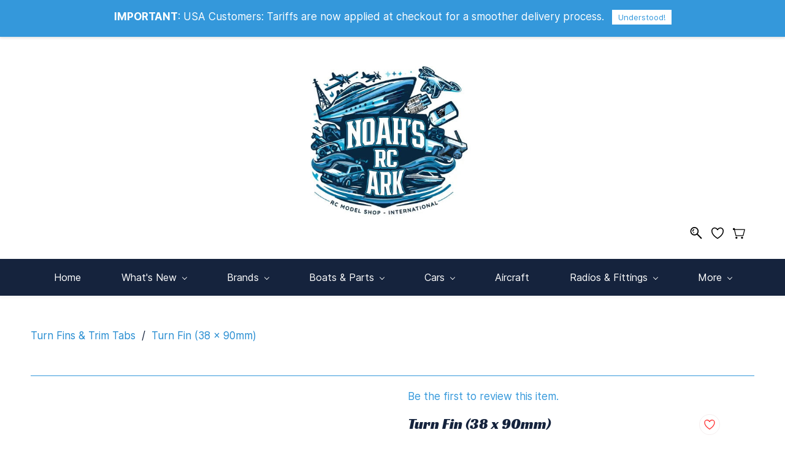

--- FILE ---
content_type: text/html;charset=UTF-8
request_url: https://www.noahsrcark.co.uk/products/d1939fb925/131444000002098783
body_size: 24934
content:
<!doctype html><html lang="en-GB" dir="ltr" data-nojs><head><title>Turn Fin (38 x 90mm) – RC models Part | Noah's RC Ark</title><meta name="viewport" content="width=device-width, initial-scale=1.0, shrink-to-fit=no"><meta http-equiv="Content-Type" content="text/html; charset=utf-8"/><meta name="generator" content="Zoho Commerce, https://www.zoho.com/commerce"/><meta name="description" content="Turn Fin (38 x 90mm) - . Designed for setup and installation for rc models on rc models. Length: 38mmHeight: 90mm"/><meta name="keywords" content="setup and installation for rc models for rc models, setup and installation for rc models rc part, turn fin (38 x 90mm)"/><link rel="icon" href="/favicon.png"/><meta property="og:type" content="product"/><meta property="og:url" content="https://www.noahsrcark.co.uk/products/d1939fb925/131444000002098783"/><meta property="og:product:product_link" content="https://www.noahsrcark.co.uk/products/d1939fb925/131444000002098783"/><meta property="og:title" content="Turn Fin (38 x 90mm) \u2013 RC models Part | Noah's RC Ark"/><meta property="og:site_name" content="Noahs RC Ark"/><meta property="og:image" content="https://www.noahsrcark.co.uk/product-images/Turn-Fin.png/131444000013983650/1100x1100"/><meta property="og:product:availability" content="instock"/><meta property="product:item_group_id" content="131444000002098783"/><meta property="og:product:price:currency" content="GBP"/><meta property="og:product:sale_price:currency" content="GBP"/><meta property="og:product:sale_price:amount" content="17.98"/><meta property="og:product:price:amount" content="0.0"/><meta name="twitter:card" content="summary_large_image"/><meta name="twitter:url" content="https://www.noahsrcark.co.uk/products/d1939fb925/131444000002098783"/><meta name="twitter:title" content="Turn Fin (38 x 90mm) \u2013 RC models Part | Noah's RC Ark"/><meta name="twitter:image" content="https://www.noahsrcark.co.uk/product-images/Turn-Fin.png/131444000013983650/1100x1100"/><meta name="twitter:description" content="Turn Fin (38 x 90mm) - . Designed for setup and installation for rc models on rc models. Length: 38mmHeight: 90mm"/><link href="https://ecommerce-stratus.zohostratus.eu/IDC/css/zstore-core.css" rel="preload" type="text/css" as="style"><link href="https://ecommerce-stratus.zohostratus.eu/IDC/css/zstore-core.css" rel="stylesheet" type="text/css"><link rel="preconnect" href="//img.zohostatic.com"><link rel="preconnect" href="//static.zohocdn.com"><link rel="preconnect" href="//https://cdn3.zohoecommerce.com"><link href="https://cdn3.zohoecommerce.com/template/773d70b7dea74756b90454a6f12b8172/stylesheets/style.css?v=1768350497812&storefront_domain=www.noahsrcark.co.uk" rel="preload" type="text/css" as="style"><link href="https://cdn3.zohoecommerce.com/template/773d70b7dea74756b90454a6f12b8172/stylesheets/style.css?v=1768350497812&storefront_domain=www.noahsrcark.co.uk" rel="stylesheet" type="text/css"><link href="https://cdn3.zohoecommerce.com/template/773d70b7dea74756b90454a6f12b8172/stylesheets/sub-style.css?v=1768350497812&storefront_domain=www.noahsrcark.co.uk" rel="preload" type="text/css" as="style"><link href="https://cdn3.zohoecommerce.com/template/773d70b7dea74756b90454a6f12b8172/stylesheets/sub-style.css?v=1768350497812&storefront_domain=www.noahsrcark.co.uk" rel="stylesheet" type="text/css"><link rel="preload" type="text/css" href="//webfonts.zoho.eu/css?family=Vidaloka/Inter:100,200,300,400,500,600,700,800,900/inter:400/Racing Sans One:400/Sonsie One:400/Fugaz One:400/Inter:700,600,500,300,200,400/Archivo Black:400&amp;display=swap" as="style"><link rel="stylesheet" type="text/css" href="//webfonts.zoho.eu/css?family=Vidaloka/Inter:100,200,300,400,500,600,700,800,900/inter:400/Racing Sans One:400/Sonsie One:400/Fugaz One:400/Inter:700,600,500,300,200,400/Archivo Black:400&amp;display=swap"><link href="https://cdn3.zohoecommerce.com/zs-customcss.css?v=1768350497812&storefront_domain=www.noahsrcark.co.uk" rel="preload" type="text/css" as="style"><link href="https://cdn3.zohoecommerce.com/zs-customcss.css?v=1768350497812&storefront_domain=www.noahsrcark.co.uk" rel="stylesheet" type="text/css"><script>window.is_portal_site="true";</script><script type="application/javascript">window.zs_view="product";</script><script type="text/javascript">window.zs_resource_id='7963000002612293';window.zs_product={"product_id":"131444000002098783","name":"Turn Fin (38 x 90mm)","type":0,"handle":"d1939fb925","url":"/products/d1939fb925/131444000002098783","quick_look_url":"/products/d1939fb925/131444000002098783?quick_look=true","category_name":"Turn Fins & Trim Tabs","category_id":"131444000032369200","brand":"TFL Hobby","status":true,"description":"","short_description":" Length: 38mm<div>Height: 90mm<\/div>","has_variant_price":false,"has_variants":false,"is_out_of_stock":false,"label_price":17.98,"selling_price":17.98,"starts_with":17.98,"ends_with":17.98,"on_sale":false,"is_returnable":true,"is_stock_managed":true,"documents":[{"document_id":"131444000013983650","name":"Turn-Fin.png","is_featured":false,"attachment_order":0,"alter_text":"Turn Fin"}],"images":[{"id":"131444000013983650","url":"/product-images/Turn-Fin.png/131444000013983650","title":"Turn Fin","alternate_text":"Turn Fin","order":1,"is_featured":false,"is_placeholder_image":false}],"attributes":[],"seo":{"description":"Turn Fin (38 x 90mm) - . Designed for setup and installation for rc models on rc models. Length: 38mmHeight: 90mm","keyword":"setup and installation for rc models for rc models, setup and installation for rc models rc part, turn fin (38 x 90mm)","title":"Turn Fin (38 x 90mm) \u2013 RC models Part | Noah's RC Ark"},"specification_group":[],"variants":[{"variant_id":"131444000002098783","options":[],"stock_available":0,"double_stock_available":0,"is_out_of_stock":false,"is_returnable":false,"selling_price":17.98,"label_price":0,"sku":"TFL-517B62","isbn":"","mpn":"517B62","upc":"","ean":"","price_brackets":[],"images":[{"id":"131444000013983650","url":"/product-images/Turn-Fin.png/131444000013983650","title":"Turn Fin","alternate_text":"Turn Fin","order":1,"is_featured":false,"is_placeholder_image":false}],"custom_fields":[{"customfield_id":"131444000007215153","field_type":"string","label":"Weight (grams):","value":"61.5","values":[],"display_value":"61.5","options":[],"edit_on_store":false,"index":0,"is_mandatory":false,"is_enabled":true,"show_in_storefront":true,"show_in_pdf":false},{"customfield_id":"131444000147523383","field_type":"string","label":"SKU","value":"TFL-517B62","values":[],"display_value":"TFL-517B62","options":[],"edit_on_store":false,"index":0,"is_mandatory":false,"is_enabled":true,"show_in_storefront":true,"show_in_pdf":false}],"is_available_for_purchase":true,"is_deliverable":true,"hide_add_to_cart":false,"show_add_to_quote":true,"hide_price":false,"product_type":"goods","is_taxable":true,"is_wishlisted":false,"minimum_order_quantity":"","maximum_order_quantity":"","return_period_in_days":0,"is_combo_product":false,"manufacturer":"TFL","package_details":{"length":0,"width":0,"height":0,"weight":81.5,"weight_unit":"g","dimension_unit":"cm"},"is_stock_managed":true}],"tags":[{"id":"131444000014735156","name":"Ariane Spares 1155L","url":"/search-products?q=Ariane Spares 1155L&search_type=tag_name_contains"}],"bread_crumbs":[{"name":"Turn Fins & Trim Tabs","url":"/categories/rc-turn-fins-trim-tabs/131444000032369200","is_selected":false},{"name":"Turn Fin (38 x 90mm)","url":"/products/d1939fb925/131444000002098783","is_selected":false}],"review_id":"7963000002612293","is_social_share_enabled":true,"social_share_options":{"align":"right","style":"05","show_count":"true"},"is_product_custom_fields_enabled":true,"is_product_review_enabled":true,"is_product_price_brackets_available":false,"is_input_custom_field_available":false,"unit":"unit","is_available_for_purchase":true,"is_deliverable":true,"embed_js_url":"https://ecommerce-stratus.zohostratus.eu/IDC/js/zstore-embed.js","embed_css_url":"https://ecommerce-stratus.zohostratus.eu/IDC/css/zstore-embed.css","is_taxable":true,"is_wishlisted":false,"manufacturer":"TFL"};window.zs_resource_url='/products/d1939fb925/131444000002098783';window.zs_site_resource_id = "7963000000002014";</script><script src="https://cdn3.zohoecommerce.com/zs-lang_en_GB.js?v=1768350497812&storefront_domain=www.noahsrcark.co.uk" defer></script><script src="https://ecommerce-stratus.zohostratus.eu/IDC/js/zstore-core.js" defer></script><script src="https://cdn3.zohoecommerce.com/template/773d70b7dea74756b90454a6f12b8172/js/header.js?v=1768350497812&storefront_domain=www.noahsrcark.co.uk" defer></script><script src="https://cdn3.zohoecommerce.com/template/773d70b7dea74756b90454a6f12b8172/js/eventhandler.js?v=1768350497812&storefront_domain=www.noahsrcark.co.uk" defer></script><script src="https://cdn3.zohoecommerce.com/template/773d70b7dea74756b90454a6f12b8172/js/megamenu.js?v=1768350497812&storefront_domain=www.noahsrcark.co.uk" defer></script><script src="https://cdn3.zohoecommerce.com/template/773d70b7dea74756b90454a6f12b8172/js/language-list.js?v=1768350497812&storefront_domain=www.noahsrcark.co.uk" defer></script><script src="https://cdn3.zohoecommerce.com/template/773d70b7dea74756b90454a6f12b8172/js/custom.js?v=1768350497812&storefront_domain=www.noahsrcark.co.uk" defer></script><script src="https://cdn3.zohoecommerce.com/template/773d70b7dea74756b90454a6f12b8172/js/store.js?v=1768350497812&storefront_domain=www.noahsrcark.co.uk" defer></script><script src="https://cdn3.zohoecommerce.com/template/773d70b7dea74756b90454a6f12b8172/js/products-pagination.js?v=1768350497812&storefront_domain=www.noahsrcark.co.uk" defer></script><script>window.zs_data_center="Europe";</script><script>window.stand_alone_path="";</script><script>window.zs_rendering_mode="live";</script><script>window.is_social_share_enabled="true";</script><script src="https://ecommerce-stratus.zohostratus.eu/IDC/js/browser_compatibility.js" defer></script><script type="text/javascript">if(Array.prototype.slice.apply(document.getElementsByTagName('script')).filter(i=>i.id==='zsiqscript').length < 1){var $zoho=$zoho || {};$zoho.salesiq = $zoho.salesiq || {widgetcode:"siq46e41323e211e6d02263d70aca9ea95520d9ec1da4f923e80fdf7f0fb56f2ab4", values:{},ready:function(){}};var d=document;s=d.createElement("script");s.type="text/javascript";s.id="zsiqscript";s.defer=true;s.src="https://salesiq.zoho.eu/widget";t=d.getElementsByTagName("script")[0];t.parentNode.insertBefore(s,t);}</script><script>var message_bar_info={"message_bar_enable":true,"mb_last_updated_time":1766958668287,"accept_button_text":"Understood!","message_bar_position":"1","messagebar_theme":"1","message_bar_content":"<span style=\"color:inherit\"><span style=\"font-weight:bold\">IMPORTANT<\/span>:&nbsp;<\/span>USA Customers: Tariffs are now applied at checkout for a smoother delivery process."};</script><script src="https://static.zohocdn.com/zfcommerce/mb/zsmessagebar.js" defer></script><script type="text/javascript"> var zpc_msgs={"cookie.manage.table.title4":"Expires In","cookie.manage.table.title3":"Type","cookie.text.necessary.desc":"These cookies are essential for this website to function and cannot be switched off.","cookie.text.functional.desc":"These cookies are used to remember your preferences you choose on this website.","cookie.text.manage.service.name":"Zoho Sites","cookie.manage.table.title2":"Purpose","cookie.text.manage.service.desc":"Online website builder with extensive customization options.","cookie.manage.table.title1":"Name","cookie.text.analytics.title":"Analytics","cookie.text.analytics.desc":"These cookies are used to measure this website's performance.","cookie.text.necessary.title":"Essential","cookie.text.functional.title":"Functional"};</script><script type="text/javascript" src="https://static.zohocdn.com/zfcommerce/cb/zcbanner.js"></script><script type="text/javascript">window._zcBan.set_config({"after_decline_msg_buttontext":"Okay, Close.","cookie_bar_enable":true,"cp_text":"This website uses cookies for its basic functioning, to remember your preferences and to help us understand its performance. ${policy_message}","after_decline_msg":false,"manage_btn_text":"Manage","manage_save_text":"Save","multi_page":false,"version":"1.1","f_privacy_btn":true,"after_decline_msg_text":"Declining cookies may affect the functions and user experience of this website. Please note that we use a cookie to remember your preference. You can also clear cookies and site data of this website from your browser settings","policy_msg":"You can learn more about how cookies are used by visiting the ${policy}","manage_message":"We have organised all the cookies used in this website under various categories. You may choose to accept or decline by using the toggle button in each of the following categories. Please note that we use a cookie to remember your preference. ${policy_message}","multi_site":true,"accept_btn_text":"Accept","cp_url_label":"Cookie Policy","decline_btn_text":"Decline","cp_url":"\/","manage_close_text":"Close","theme":"2","position":"2","manage_heading":"Manage preferences","f_decline_btn":false})</script><script src="https://cdn-eu.pagesense.io/js/noahsrcark/07ad0ba8610a47b787238266c7f61e4f.js"></script><script type="application/ld+json" id="schemagenerator">[{"@context":"http:\/\/schema.org\/","@type":"Organization","url":"https:\/\/www.noahsrcark.co.uk","logo":"https:\/\/www.noahsrcark.co.uk\/RC-Model-Shop-International-Noahs-RC-Ark.webp","sameAs":["https:\/\/www.youtube.com\/channel\/UCSwIsRZ0WJrsj1vL_m6acEg","https:\/\/maps.app.goo.gl\/RoG5pG6UdeporAHw7","https:\/\/www.facebook.com\/noahsrcark","https:\/\/www.instagram.com\/noahsrcark\/","https:\/\/www.tiktok.com\/@noahsrcark","mailto:info@noahsrcark.co.uk"]},{"@context":"http:\/\/schema.org","@type":"BreadcrumbList","itemListElement":[{"@type":"ListItem","position":1,"item":{"@id":"https:\/\/www.noahsrcark.co.uk\/categories\/rc-turn-fins-trim-tabs\/131444000032369200","name":"Turn Fins & Trim Tabs"}},{"@type":"ListItem","position":2,"item":{"@id":"https:\/\/www.noahsrcark.co.uk\/products\/d1939fb925\/131444000002098783","name":"Turn Fin (38 x 90mm)"}}]},{"@context":"http:\/\/schema.org\/","@type":"Product","name":"Turn Fin (38 x 90mm)","additionalProperty":[{"@type":"PropertyValue","propertyID":"item_group_id","value":"131444000002098783"}],"image":["https:\/\/www.noahsrcark.co.uk\/product-images\/Turn-Fin.png\/131444000013983650\/1100x1100"],"productID":"131444000002098783","description":"Turn Fin (38 x 90mm) - . Designed for setup and installation for rc models on rc models. Length: 38mmHeight: 90mm","sku":"TFL-517B62","gtin13":"","mpn":"517B62","gtin12":"","brand":"TFL Hobby","offers":{"@type":"Offer","price":17.98,"priceCurrency":"GBP","availability":"InStock","url":"https:\/\/www.noahsrcark.co.uk\/products\/d1939fb925\/131444000002098783"}}]</script><script async src='https://www.googletagmanager.com/gtag/js?id=G-JKZCGBB3Z8'></script><script>window.dataLayer = window.dataLayer || [];function gtag(){dataLayer.push(arguments);}gtag('js', new Date());gtag('config', 'G-JKZCGBB3Z8');</script><meta name="facebook-domain-verification" content="r3v57f9mk5wjw1v4x0yz8f5dut5ico"/><script src="https://cdn-eu.pagesense.io/js/digitalscientists/86a5ce818ee24540a455712be8d92501.js"></script><!-- Google tag (gtag.js) --><script async src="https://www.googletagmanager.com/gtag/js?id=AW-11060206915"></script><script>
  window.dataLayer = window.dataLayer || [];
  function gtag(){dataLayer.push(arguments);}
  gtag('js', new Date());

  gtag('config', 'AW-11060206915');
</script><link rel="canonical" href="https://www.noahsrcark.co.uk/products/d1939fb925/131444000002098783"/><!-- Facebook Pixel Code --><script>!function(f,b,e,v,n,t,s)
  {if(f.fbq)return;n=f.fbq=function(){n.callMethod?
  n.callMethod.apply(n,arguments):n.queue.push(arguments)};
  if(!f._fbq)f._fbq=n;n.push=n;n.loaded=!0;n.version='2.0';
  n.queue=[];t=b.createElement(e);t.async=!0;
  t.src=v;s=b.getElementsByTagName(e)[0];
  s.parentNode.insertBefore(t,s)}(window, document,'script',
  'https://connect.facebook.net/en_US/fbevents.js');
  fbq('init', '126329312841478');
  fbq('track', 'PageView');</script><noscript><img height="1" width="1" style="display:none;" src="https://www.facebook.com/tr?id=126329312841478&ev=PageView&noscript=1"/></noscript><!-- End Facebook Pixel Code --><!-- On load Functions --><script>
	function handleFallBackForImage(elem) {
		elem.onerror = null;

		const fallbackSrc = elem.getAttribute('data-fallback');
		const fallBackResolution = elem.getAttribute('data-fallback-resolution');
		const pictureElem = elem.closest('picture');

		const originalImgSrc = elem.src;

		elem.src = fallbackSrc;
		if(fallBackResolution){
			elem.setAttribute('data-image-resolution', fallBackResolution);
		}
		// If srcset available change the url to fallback
		if (pictureElem) {
			const sources = pictureElem.querySelectorAll('source');
			sources.forEach(source => {
				const srcset = source.getAttribute('srcset');
				if (!srcset) return;

				const newSrcSet = srcset
					.split(',')
					.map(item => {
						const [path, size] = item.trim().split(' ');
						return `${fallbackSrc} ${size}`;
					})
					.join(', ');

				source.setAttribute('srcset', newSrcSet);
			});
		}
	}
	function validateBackgroundImage(elem) {
		const basePath = elem.getAttribute('data-bg');
		const fallback = elem.getAttribute('data-bg-fallback');
		if (!basePath) return;

		// Creating a new image with the same url to check if it is a valid url
		const img = new Image();
		img.src = basePath;
		img.onload = () => {
			// image is valid, do nothing
		};
		img.onerror = () => {
			// image is not valid, change the background url to fallback
			elem.style.backgroundImage = `url('${fallback}')`;
		};

	}
	document.addEventListener('DOMContentLoaded', () => {
		document.querySelectorAll('[data-fallback-init]').forEach(elem => {
			validateBackgroundImage(elem);
		});
	});
	
</script></head><body data-zs-home="true" data-zs-subsite="" data-zs-display-mode="default"><div data-headercontainer="zptheme-data-headercontainer" data-zs-mobile-headerstyle="01" class="zpheader-style-02 theme-pages-full-stretch theme-mobile-header-style-01"><div class="theme-header-topbar " data-dark-part-applied="false" data-theme-topbar="zptheme-topbar"><div class="zpcontainer"><div data-topbarinfo-position="zptheme-topbarinfo-position"><div class="theme-topbar-contact-info theme-verticalheader-top-space" data-contact-info="zptheme-contact-info"><ul data-contact-info-inner="zptheme-contact-info-inner"><li class="theme-topbar-info"><a href="mailto:Info@noahsrcark.co.uk"><span class="theme-topbar-info-icon" data-zs-contact-mail-icon><svg viewBox="0 0 512 513.5" xmlns="http://www.w3.org/2000/svg"><path d="M48 128h16 384 16v16 256 16h-16-384-16v-16-256-16z m69 32l139 92.5 139-92.5h-278z m-37 14v210h352v-210l-167 111.5-9 5.5-9-5.5z"/></svg></span><span class="theme-topbar-info-icon-text" data-zs-contact-mail-text>Info@noahsrcark.co.uk</span></a></li><li class="theme-topbar-info"><a href="tel:0330 053 2007"><span class="theme-topbar-info-icon" data-zs-contact-phone-icon><svg viewBox="0 0 512 513.5" xmlns="http://www.w3.org/2000/svg"><path d="M138.5 48c8.376 0 16.6562 3.0244 23.5 8.5l1 0.5 0.5 0.5 64 66 1.5 1.5-0.5 0.5c14.1738 13.2119 13.9678 35.5322 0.5 49l-32 32c4.9189 11.2773 18.3291 40.0186 44.5 65 26.3584 25.1602 53.9316 39.4668 65.5 45l31.5-31.5 0.5-0.5c13.2793-13.2793 36.7207-13.2793 50 0l0.5 1 65 65c13.2793 13.2793 13.2793 36.2207 0 49.5l-49.5 49.5-0.5 0.5-0.5 0.5c-15.0107 12.8672-36.04 17.4863-55.5 11h-0.5c-37.5488-14.6934-113.509-48.0088-181.5-116-67.7266-67.7266-102.448-142.659-116-181.5-0.0352-0.0996 0.0342-0.4004 0-0.5-6.7031-18.4336-1.915-39.7383 13.5-54l-0.5-0.5 50-51.5 0.5-0.5 1-0.5c6.8438-5.4756 15.124-8.5 23.5-8.5z m0 32c-1.1719 0-2.3438 0.5752-3.5 1.5l-48.5 49.5-0.5 0.5-0.5 0.5c-5.6738 4.8633-7.4394 14.4932-5 21 12.1201 34.8467 45.1992 106.699 108.5 170 62.7842 62.7842 133.224 93.7607 169.5 108 9.3408 3.1133 17.1113 1.833 24.5-4.5l49-49c2.7207-2.7207 2.7207-1.7793 0-4.5l-65.5-65.5c-2.7207-2.7207-2.2793-2.7207-5 0l-40 40-7.5 7.5-10-4.5s-43.8311-18.5518-81-52.5l-3.5-3c-38.5947-36.8408-57-86-57-86l-3.5-10 7.5-7 40-40c1.9658-1.9658 0.874-3.6006 1-3.5l-0.5-0.5-1-1-64-65.5c-1.1563-0.9248-2.3281-1.5-3.5-1.5z"/></svg></span><span class="theme-topbar-info-icon-text" data-zs-contact-phone-text>0330 053 2007</span></a></li></ul></div>
</div><div class="theme-socialicon-parent " data-socialicon-parent="zptheme-socialicon-parent"><ul class="theme-scoialicon-inner-parent" data-socialicon-inner-parent="zptheme-socialicon-inner-parent"><li class="theme-socialicon-list"><a href="https://www.facebook.com/noahsrcark" target="_blank" class="theme-facebook-container" data-zs-social-profile-link><svg class="zpsocialprofile" viewBox="0 0 64 64" xmlns="http://www.w3.org/2000/svg"><path d="M64,32.1989637 C64,14.4248705 49.6642636,0 32,0 C14.3357364,0 -8.52651283e-14,14.4248705 -8.52651283e-14,32.1989637 C-8.52651283e-14,48.2818653 11.6992791,61.6124352 27.0236869,64 L27.0236869,41.4839378 L18.8506694,41.4839378 L18.8506694,32.1989637 L27.0236869,32.1989637 L27.0236869,25.1025907 C27.0236869,17.0445596 31.76931,12.5678756 39.0854789,12.5678756 C42.5787848,12.5678756 46.2039135,13.2310881 46.2039135,13.2310881 L46.2039135,21.0901554 L42.1833162,21.0901554 C38.1956746,21.0901554 36.9433574,23.6103627 36.9433574,26.1305699 L36.9433574,32.1658031 L45.8414006,32.1658031 L44.4243048,41.4507772 L36.9433574,41.4507772 L36.9433574,63.9668394 C52.3007209,61.6124352 64,48.2818653 64,32.1989637 Z"></path></svg></a></li><li class="theme-socialicon-list"><a href="https://www.instagram.com/noahsrcark/" target="_blank" class="theme-instagram-container" data-zs-social-profile-link><svg class="zpsocialprofile" viewBox="0 0 64 64" xmlns="http://www.w3.org/2000/svg"><path d="M18.7470755,0.221595251 C15.3422244,0.382299247 13.0166948,0.927668835 10.9845413,1.72394402 C8.8808805,2.5440464 7.09761014,3.64310557 5.32364538,5.42434073 C3.54758782,7.20661909 2.45687425,8.99304465 1.64301187,11.0988238 C0.855031083,13.1361614 0.321066295,15.4627981 0.170711099,18.8697484 C0.0214311023,22.2829708 -0.012802497,23.3716107 0.00383750267,32.0611721 C0.0204135023,40.7496967 0.0587623014,41.8403975 0.221527098,45.254631 C0.384285494,48.6585158 0.927619882,50.9830597 1.72388866,53.0162565 C2.54502785,55.1199428 3.64296062,56.9022276 5.42521338,58.6772547 C7.20645494,60.4522883 8.9939045,61.5419779 11.1006629,62.3569282 C13.1359204,63.1438722 15.46353,63.6799042 18.8694627,63.8291842 C22.2826082,63.9795458 23.3722466,64.0127042 32.0596384,63.9961282 C40.7511454,63.9795458 41.8408478,63.941165 45.2539933,63.7794178 C48.6588444,63.616653 50.9822875,63.0712898 53.0165275,62.2770946 C55.1201883,61.4538563 56.9034586,60.3579395 58.6774234,58.5756547 C60.4513945,56.7943876 61.5421081,55.0069188 62.3560345,52.9001285 C63.1440153,50.8648453 63.6800089,48.5372038 63.8282777,45.1333446 C63.9775577,41.7180679 64.0128665,40.6273351 63.9962265,31.9388169 C63.9796441,23.2492555 63.9402841,22.1606092 63.7785369,18.7484684 C63.6167897,15.3414861 63.0714329,13.0179854 62.2761753,10.9837454 C61.4540249,8.88005905 60.3571033,7.0987919 58.5758618,5.32274074 C56.7946202,3.54875038 55.0071771,2.4559312 52.9004123,1.64411682 C50.8641371,0.856129637 48.5375324,0.319048049 45.1316061,0.171822452 C41.7184606,0.0204496555 40.6288222,-0.0127087437 31.9383264,0.00387365592 C23.2499298,0.0204560555 22.160285,0.0577936547 18.7470755,0.221595251 M19.1203747,58.0696835 C16.0006051,57.9338499 14.3064996,57.4154436 13.1774308,56.9810372 C11.682346,56.4024772 10.6154853,55.7088452 9.49261809,54.5942852 C8.37184371,53.4755524 7.67612533,52.4117765 7.09241974,50.9198021 C6.65381495,49.7906885 6.12611576,48.0986182 5.97993337,44.9788358 C5.82129017,41.6060871 5.78502777,40.5941383 5.76945657,32.0497481 C5.75287417,23.5074443 5.78394617,22.4954955 5.93120377,19.1196428 C6.06491897,16.0019213 6.58648055,14.3057037 7.01983094,13.1776334 C7.59834613,11.6804686 8.28988531,10.6156558 9.40655089,9.49280784 C10.5252389,8.36992787 11.5889956,7.67628948 13.081994,7.0925775 C14.2100452,6.65191191 15.9021283,6.12831512 19.0208227,5.98007832 C22.3956194,5.82038552 23.4064738,5.78618392 31.9486944,5.76960153 C40.4929438,5.75298713 41.5048734,5.78307992 44.8807453,5.93134872 C47.9983644,6.06715032 49.6945564,6.58350231 50.8216028,7.0199951 C52.3176987,7.59852308 53.3845595,8.28801427 54.5064091,9.40674704 C55.628201,10.5254798 56.323913,11.5871694 56.9076186,13.0832846 C57.3482458,14.2082189 57.8718362,15.9023821 58.0190938,19.0201036 C58.1797594,22.3949387 58.2160858,23.4068555 58.231593,31.9491913 C58.2481754,40.4935879 58.2171034,41.5054983 58.0688346,44.8792902 C57.933033,47.9990726 57.4156442,49.6942725 56.9802074,50.8243973 C56.4016858,52.3184581 55.710089,53.3853316 54.5924123,54.5082116 C53.4747995,55.6269444 52.4110427,56.3246916 50.9169691,56.9084356 C49.7910044,57.348026 48.0968988,57.8726723 44.9802333,58.0209411 C41.6055006,58.1795587 40.5945822,58.2158467 32.0492576,58.2314179 C23.507037,58.2480131 22.4961826,58.2158659 19.1203747,58.0696835 M45.2073489,14.8946189 C45.2114717,17.0138765 46.9346204,18.729806 49.053846,18.7256663 C51.1740891,18.7215116 52.8900251,16.9993549 52.8869253,14.8800973 C52.8827483,12.7608398 51.1595931,11.043899 49.03935,11.0480387 C46.9191132,11.052187 45.2031773,12.7753614 45.2073489,14.8946189 M15.5693094,32.0310857 C15.5869347,41.1063495 22.957565,48.4469894 32.0305952,48.4293954 C41.1046942,48.4117446 48.4493852,41.0430983 48.4318231,31.9678665 C48.414134,22.8957323 41.0424926,15.5509133 31.967376,15.5685072 C22.8942818,15.5861645 15.5516836,22.9579403 15.5693094,32.0310857 M21.3328633,32.0196937 C21.3225058,26.1295435 26.0897377,21.344654 31.978768,21.3342528 C37.868867,21.3228812 42.6547101,26.0880651 42.6661227,31.9792585 C42.6775581,37.870452 37.9103198,42.6542983 32.0192032,42.6657427 C26.1301793,42.6771143 21.3442722,37.9108872 21.3328633,32.0196937"></path></svg></a></li><li class="theme-socialicon-list"><a href="https://www.youtube.com/channel/UCSwIsRZ0WJrsj1vL_m6acEg" target="_blank" class="theme-youtube-container" data-zs-social-profile-link><svg class="zpsocialprofile" viewBox="0 0 64 64" xmlns="http://www.w3.org/2000/svg"><path d="M32.786 10l.106.001.392.002c1.94.009 6.896.05 11.873.237l.765.03c4.589.187 9.063.504 11.068 1.04 2.71.73 4.84 2.86 5.56 5.56 1.204 4.505 1.301 13.515 1.31 14.939v.382c-.009 1.424-.106 10.434-1.31 14.939a7.885 7.885 0 0 1-5.56 5.56c-4.455 1.19-21.107 1.3-24.098 1.309h-.923c-2.99-.01-19.635-.118-24.099-1.309a7.885 7.885 0 0 1-5.56-5.56c-.401-1.502-.68-3.504-.873-5.559l-.058-.65c-.314-3.688-.368-7.394-.377-8.552L1 32.124v-.194-.054l.002-.245c.009-1.158.063-4.864.377-8.552l.058-.65c.193-2.055.472-4.057.873-5.559a7.885 7.885 0 0 1 5.56-5.56c4.296-1.146 19.878-1.29 23.706-1.307L31.97 10h.105zM26.15 22.57v18.86L42.48 32l-16.33-9.43z"/></svg></a></li><li class="theme-socialicon-list"><a href="mailto:info@noahsrcark.co.uk" target="_blank" class="theme-email-container" data-zs-social-profile-link><svg viewBox="0 0 383 292" xmlns="http://www.w3.org/2000/svg" xmlns:xlink="http://www.w3.org/1999/xlink"><path d="M336.764,0.945 L45.354,0.945 C20.346,0.945 0,20.484 0,44.5 L0,247.617 C0,271.633 20.346,291.172 45.354,291.172 L336.764,291.172 C361.772,291.172 382.117,271.633 382.117,247.617 L382.117,44.5 C382.117,20.484 361.772,0.945 336.764,0.945 L336.764,0.945 Z M336.764,252.72 L45.354,252.72 C41.678,252.72 38.454,250.336 38.454,247.617 L38.454,71.359 L170.251,182.629 C172.953,184.911 176.389,186.167 179.927,186.167 L202.186,186.168 C205.722,186.168 209.16,184.911 211.863,182.629 L343.666,71.355 L343.666,247.619 C343.664,250.336 340.439,252.72 336.764,252.72 L336.764,252.72 Z M191.059,147.987 L62.87,39.397 L319.248,39.397 L191.059,147.987 L191.059,147.987 Z"></path></svg></a></li><li class="theme-socialicon-list"><a href="https://www.tiktok.com/@noahsrcark" target="_blank" class="theme-tiktok-container" data-zs-social-profile-link><svg class="zpsocialprofile" xmlns="http://www.w3.org/2000/svg" viewBox="0 0 64 64"><path d="M51.4798724,12.8292789 C47.1367683,10.0062877 44.5141565,5.17994217 44.5085068,0 L33.5022123,0 L33.482978,44.095704 C33.2893651,49.1516417 29.066717,53.112291 24.0087489,52.9820942 C18.9507809,52.8518973 14.9374915,48.6792472 15.0042519,43.6200442 C15.0710123,38.5608412 19.1930082,34.4955429 24.2526506,34.4988563 C25.1787938,34.5018544 26.0990711,34.6459855 26.9817842,34.9262852 L26.9817842,23.6934533 C26.0775934,23.5658872 25.1657866,23.4998402 24.2526506,23.4957675 C13.0850016,23.4957675 4,32.5786319 4,43.7473494 C4.01707046,54.9271693 13.0771016,63.9852888 24.2569248,64 C35.4235053,64 44.5085068,54.9171356 44.5085068,43.7473494 L44.5085068,21.3874743 C48.9673212,24.5956584 54.3227693,26.319122 59.8158049,26.3135926 L59.8158049,15.307298 C56.8552716,15.3097447 53.9583132,14.4485671 51.4798724,12.8292789 L51.4798724,12.8292789 Z"/></svg></a></li><li class="theme-socialicon-list"><a href="https://maps.app.goo.gl/RoG5pG6UdeporAHw7" target="_blank" class="theme-googlemap-container" data-zs-social-profile-link><svg class="zpsocialprofile" xmlns="http://www.w3.org/2000/svg" viewBox="0 0 64 64"><path d="M32.5,0 C44.373375,0 54,9.52416667 54,21.270832 C54,35.7615013 39.3509831,40.9652907 33.9329831,61.5572907 C33.5594206,62.970624 33.6851875,64 32.5,64 C31.3148125,64 31.4405794,62.970624 31.0670169,61.5572907 C25.6490169,40.9652907 11,35.7615013 11,21.270832 C11,9.52416667 20.626625,0 32.5,0 Z M32,13 C27.5813333,13 24,16.5813333 24,21 C24,25.4186667 27.5813333,29 32,29 C36.4186667,29 40,25.4186667 40,21 C40,16.5813333 36.4186667,13 32,13 Z"/></svg></a></li></ul></div>
<div class="theme-navigation-and-icons theme-search-minicart-responsive" data-search-cart-position-responsive="zptheme-search-cart-position-responsive"></div>
<div data-theme-portal-non-responsive="zptheme-portal-non-responsive" class="theme-portal-login"><div data-theme-portal="zptheme-portal" class="theme-portal-login "><div class="theme-portal-container" data-portal-loggedout style="display:block;"><div class="theme-portal-content"><a data-portal-signin href="javascript:;">Sign In</a></div>
<div class="theme-portal-content"><a data-portal-signup href="javascript:;">Sign Up</a></div>
</div><div class="theme-portal-container" data-portal-loggedin style="display:none;"><div class="theme-portal-content theme-portal-username-content "><a href="javascript:;" class="theme-user-name-dropdown" data-portal-profile><span class="theme-portal-username" data-portal-user-name></span><span class="theme-user-profile-down-arrow"></span></a><ul class="theme-username-dropdown-list" data-zs-portal-user-dropdown><li data-zs-portal-profile><a href="/account/profile">My Profile</a></li><li data-zs-portal-myorders><a href="/account/orders">My Orders</a></li><li data-zs-portal-addressbook><a href="/account/address">My Addresses</a></li></ul></div>
<div class="theme-portal-content"><a data-portal-logout href="javascript:;">Sign Out</a></div>
</div></div></div><div data-theme-currency-placeholder-non-res class="theme-currency-non-res theme-curency-option-left-space"><div class="theme-currency-option-container theme-currency-style-01" data-theme-currency-list-container data-zs-currency-list></div>
<div class="theme-currency-hide-overlay" data-theme-currency-hide-overlay onclick="hideCurrency()"></div>
</div></div></div><div class="theme-header " data-dark-part-applied="false" data-banner-base-header="theme-banner-base-header"><div class="zpcontainer"><span data-zs-mobile-header-responsive-goback class="theme-responsive-goback"><a href="javascript:;" onclick="history.go(-1);"><svg viewBox="0 0 24 24"><path fill="#3E4152" fillrule="evenodd" d="M20.25 11.25H5.555l6.977-6.976a.748.748 0 000-1.056.749.749 0 00-1.056 0L3.262 11.43A.745.745 0 003 12a.745.745 0 00.262.57l8.214 8.212a.75.75 0 001.056 0 .748.748 0 000-1.056L5.555 12.75H20.25a.75.75 0 000-1.5"></path></svg></a></span><div data-zs-branding class="theme-branding-info " data-theme-branding-info="zptheme-branding-info"><div data-zs-logo-container class="theme-logo-parent "><a href="/"><picture><img data-zs-logo src="/RC-Model-Shop-International-Noahs-RC-Ark.webp" alt="Noahs RC Ark" style="height:285px;width:285px;"/></picture></a></div>
</div><div class="theme-navigation-and-icons theme-search-mini-cart-style-02 theme-search-cart-non-res" data-search-cart-position-non-responsive="zptheme-search-cart-position-non-responsive"><div class="theme-search-and-mini-cart-group " data-theme-search-cart-group="zptheme-search-cart-group"><div class="theme-search theme-search-and-mini-cart-group-item" data-zs-search-container><div class="theme-search-field-container" data-search="zptheme-search-container"><form method="get" action="/search-products"><input type="text" name="q" placeholder="Search" data-search-input="zptheme-search-input" maxlength="100" data-zs-search-input/><input type="submit" name="" class="theme-search-go" value="Go" data-zs-search=""/><div class="theme-search-loader-dots" data-theme-search-loader-dots><span></span></div>
</form></div><div class="theme-search-hide-overlay" data-theme-search-overlay="theme-search-overlay" style="display:none;"></div>
<span class="theme-search-icon" onclick="toggleSearch(this)" data-zs-search-icon><svg viewBox="0 9 17 18" xmlns="http://www.w3.org/2000/svg"><path d="M6.11998304,9 C9.49467136,9 12.2401638,11.7792946 12.2401638,15.1954945 C12.2401638,16.6310021 11.7542814,17.9528473 10.9418418,19.0044723 L16.7453489,24.8898164 C17.0883131,25.2377224 17.0843596,25.7977325 16.7364536,26.1406967 C16.5642797,26.3106962 16.3399198,26.3953006 16.11556,26.3953006 C15.8872467,26.3953006 15.6589333,26.3075334 15.485771,26.131999 L9.6721825,20.2361782 C8.6697783,20.9620366 7.44380495,21.3911866 6.11998304,21.3911866 C2.74529472,21.3911866 0,18.611892 0,15.1954945 C0,11.7792946 2.74529472,9 6.11998304,9 Z M6.11998304,19.8186909 C8.62787144,19.8186909 10.6678658,17.7446967 10.6678658,15.1954945 C10.6678658,12.6464899 8.62787144,10.5724956 6.11998304,10.5724956 C3.61248999,10.5724956 1.57229797,12.6464899 1.57229797,15.1954945 C1.57229797,17.7446967 3.61248999,19.8186909 6.11998304,19.8186909 Z M4.50063869,16.7758971 C4.64592899,16.6284323 4.85052144,16.5440256 5.05669529,16.5440256 C5.26306681,16.5440256 5.46548485,16.6284323 5.61294956,16.7758971 C5.75843753,16.921385 5.84284427,17.1238031 5.84284427,17.3301746 C5.84284427,17.5385228 5.75843753,17.7409409 5.61294956,17.8864289 C5.46548485,18.0338936 5.26306681,18.1163236 5.05669529,18.1163236 C4.85052144,18.1163236 4.64592899,18.0338936 4.50063869,17.8864289 C4.35515072,17.7409409 4.2705463,17.5385228 4.2705463,17.3301746 C4.2705463,17.1238031 4.35515072,16.921385 4.50063869,16.7758971 Z M3.05228224,15.2674477 C2.77810858,13.2116395 4.82640523,12.2782235 4.91377708,12.2394794 C5.25970635,12.0864798 5.66236803,12.2416538 5.81773969,12.5865947 C5.97311135,12.9315356 5.81912341,13.3381508 5.47517087,13.4956968 C5.42614775,13.518034 4.27865093,14.0561023 4.4158366,15.0855878 C4.46604576,15.4623542 4.20155812,15.8082835 3.8249894,15.8584926 C3.79415228,15.8626438 3.76351283,15.8646205 3.73326872,15.8646205 C3.39366501,15.8646205 3.09834025,15.6131793 3.05228224,15.2674477 Z" stroke="none" fill-rule="evenodd"></path></svg></span></div>
<a style="display:none;" class="theme-search theme-search-and-mini-cart-group-item" data-zs-view-wishlist data-show-wishlist-icon aria-label=Wishlist><span class="theme-search-icon theme-wishlist-icon"><svg xmlns="http://www.w3.org/2000/svg" id="Layer_2" viewBox="0 0 17.33 16"><g id="Icons"><path
 d="M8.67,16c-.27,0-.53-.08-.75-.23C3.97,13.09-.05,9.68,0,4.69.03,2.11,2.1,0,4.63,0c2,0,3.33,1.23,4.04,2.13.7-.9,2.03-2.13,4.04-2.13,2.53,0,4.6,2.11,4.63,4.69.05,4.99-3.97,8.4-7.92,11.08-.22.15-.48.23-.75.23ZM4.63,1.33c-1.8,0-3.28,1.51-3.29,3.37-.04,4.36,3.68,7.48,7.33,9.96,3.65-2.48,7.38-5.6,7.33-9.96-.02-1.86-1.5-3.37-3.29-3.37-2.25,0-3.43,2.28-3.44,2.3-.11.22-.34.37-.6.37h0c-.25,0-.48-.14-.59-.37-.01-.02-1.19-2.3-3.44-2.3Z"/></g></svg></span></a><div class="theme-mini-cart theme-search-and-mini-cart-group-item" data-zs-cart-iconcount-container data-zs-view-cart><span class="theme-minicart-icon theme-carticon-style-01" data-zs-cart-icon><svg width="24" height="24" viewBox="0 0 24 24" xmlns="http://www.w3.org/2000/svg"><g id="Artboard-Copy-80" stroke="none" stroke-width="1" fill="none" fill-rule="evenodd"><path d="M7 19a2 2 0 110 4 2 2 0 010-4zm11 0a2 2 0 110 4 2 2 0 010-4zM2 2a2 2 0 011.984 2.25H23a.75.75 0 01.728.932l-3 12a.75.75 0 01-.728.568H6a.75.75 0 01-.728-.568L2.464 5.946A2 2 0 112 2zm20.039 3.75H3.96l2.625 10.5h12.829l2.625-10.5z" id="Combined-Shape" fill-rule="nonzero"/></g></svg><span class="theme-mini-cart-count" data-zs-view-cart-count>0</span></span></div>
</div></div></div></div><div data-megamenu-content-container class="theme-header theme-dark-nav-mobile-02 zpdark-header-portion theme-header-navigation-style" data-header="none" data-dark-part-applied="true" data-banner-base-header="theme-banner-base-header"><div class="zpcontainer"><div class="theme-navigation-and-icons"><div class="theme-menu-area" data-zp-nonresponsive-container="mymenu1"><div class="theme-menu " data-nav-menu-icon-width=15 data-nav-menu-icon-height=15 data-sub-menu-icon-height=15 data-sub-menu-icon-width=15 data-mega-menu-icon-width=15 data-mega-menu-icon-height=15 data-non-res-menu='zptheme-menu-non-res' data-zp-theme-menu="id: mymenu1 ;active: theme-menu-selected; maxitem:5;position: theme-sub-menu-position-change; orientation: horizontal; submenu: theme-sub-menu; moretext: More; nonresponsive-icon-el: theme-non-responsive-menu; responsive-icon-el: theme-responsive-menu; burger-close-icon: theme-close-icon; animate-open: theme-toggle-animate; animate-close: theme-toggle-animate-end;open-icon: theme-submenu-down-arrow; close-icon: theme-submenu-up-arrow; root-icon: theme-submenu-down-arrow; subtree-icon: theme-submenu-right-arrow;"><ul data-zs-menu-container><li><a href="/" target="_self"><span class="theme-menu-content "><span class="theme-menu-name" data-theme-menu-name="Home">Home</span></span></a></li><li data-megamenu="7963000100113353"><a href="javascript:;" target="_self"><span class="theme-menu-content "><span class="theme-menu-name" data-theme-menu-name="What's New">What's New</span></span><span class="theme-sub-li-menu theme-non-responsive-menu theme-submenu-down-arrow"></span><span class="theme-sub-li-menu theme-responsive-menu theme-submenu-down-arrow"></span></a><ul class="theme-sub-menu" data-zs-submenu-container style="display:none;"><div data-megamenu-content="7963000100113353" data-megamenu-direction="below" class="zpmm zpmm-container-style-03"><div class="zpcontainer"><div class="zpmm-inner"><div class="zprow zpalign-items- zpjustify-content- seperator-divider"><div class="zpelem-col zpcol-md-3 zpcol-sm-12 zpalign-self-"><!-- text --><div class="zpmm-element zpmm-text "><a class="zpmm-element-anchor" href="/boat-racing-accessories" target="_self"><span class="zpmm-element-menu-content "><span class="zpmm-element-textcontent">Boat Racing Accessories</span></span></a></div>
<!-- text end --><!-- text --><div class="zpmm-element zpmm-text "><a class="zpmm-element-anchor" href="/collections/best-selling-rc-products/131444000022750144" target="_self"><span class="zpmm-element-menu-content "><span class="zpmm-element-textcontent">Best Sellers</span></span></a></div>
<!-- text end --><!-- title --><div class="zpmm-element zpmm-title "><a class="zpmm-element-anchor"><span class="zpmm-element-menu-content "><span class="zpmm-element-textcontent">New Line Additions</span></span></a></div>
<!-- title end --><!-- text --><div class="zpmm-element zpmm-text "><a class="zpmm-element-anchor" href="/tfl-jet-boat" target="_self"><span class="zpmm-element-menu-content "><span class="zpmm-element-textcontent">TFL Jet Boats with Decals</span></span></a></div>
<!-- text end --><!-- text --><div class="zpmm-element zpmm-text "><a class="zpmm-element-anchor" href="/collections/models-new-in/131444000037566116" target="_self"><span class="zpmm-element-menu-content "><span class="zpmm-element-textcontent">Models (Entry Level)</span></span></a></div>
<!-- text end --><!-- text --><div class="zpmm-element zpmm-text "><a class="zpmm-element-anchor" href="/second-hand-rc-models" target="_self"><span class="zpmm-element-menu-content "><span class="zpmm-element-textcontent">Second Hand (Used) Models</span></span></a></div>
<!-- text end --><!-- text --><div class="zpmm-element zpmm-text "><a class="zpmm-element-anchor" href="/tfl-warrior-p2" target="_self"><span class="zpmm-element-menu-content "><span class="zpmm-element-textcontent">TFL Warrior P2 (Quantum Racing 09)</span></span></a></div>
<!-- text end --></div><div class="zpelem-col zpcol-md-3 zpcol-sm-12 zpalign-self-"><!-- title --><div class="zpmm-element zpmm-title "><a class="zpmm-element-anchor"><span class="zpmm-element-menu-content "><span class="zpmm-element-textcontent">Community</span></span></a></div>
<!-- title end --><!-- text --><div class="zpmm-element zpmm-text "><a class="zpmm-element-anchor" href="/rc-clubs" target="_self"><span class="zpmm-element-menu-content "><span class="zpmm-element-textcontent">RC Clubs</span></span></a></div>
<!-- text end --><!-- text --><div class="zpmm-element zpmm-text "><a class="zpmm-element-anchor" href="/remote-control-events" target="_self"><span class="zpmm-element-menu-content "><span class="zpmm-element-textcontent">RC Events</span></span></a></div>
<!-- text end --></div><div class="zpelem-col zpcol-md-3 zpcol-sm-12 zpalign-self-"><!-- title --><div class="zpmm-element zpmm-title "><a class="zpmm-element-anchor" href="/rc-gift-vouchers" target="_self"><span class="zpmm-element-menu-content "><span class="zpmm-element-textcontent">Gift Vouchers</span></span></a></div>
<!-- title end --></div><div class="zpelem-col zpcol-md-3 zpcol-sm-12 zpalign-self-"></div>
</div></div></div></div></ul></li><li data-megamenu="7963000100113499"><a href="javascript:;" target="_self"><span class="theme-menu-content "><span class="theme-menu-name" data-theme-menu-name="Brands">Brands</span></span><span class="theme-sub-li-menu theme-non-responsive-menu theme-submenu-down-arrow"></span><span class="theme-sub-li-menu theme-responsive-menu theme-submenu-down-arrow"></span></a><ul class="theme-sub-menu" data-zs-submenu-container style="display:none;"><div data-megamenu-content="7963000100113499" data-megamenu-direction="below" class="zpmm zpmm-container-style-03"><div class="zpcontainer"><div class="zpmm-inner"><div class="zprow zpalign-items- zpjustify-content- seperator-divider"><div class="zpelem-col zpcol-md-2 zpcol-sm-12 zpalign-self-"><!-- title --><div class="zpmm-element zpmm-title "><a class="zpmm-element-anchor" href="/rc-brands" target="_self"><span class="zpmm-element-menu-content "><span class="zpmm-element-textcontent">All Brands</span></span></a></div>
<!-- title end --><!-- text --><div class="zpmm-element zpmm-text "><a class="zpmm-element-anchor" href="/tfl-hobby" target="_self"><span class="zpmm-element-menu-content "><span class="zpmm-element-textcontent">-TFL Hobby</span></span></a></div>
<!-- text end --><!-- text --><div class="zpmm-element zpmm-text "><a class="zpmm-element-anchor" href="/tfl-racing" target="_self"><span class="zpmm-element-menu-content "><span class="zpmm-element-textcontent">-TFL Racing</span></span></a></div>
<!-- text end --><!-- text --><div class="zpmm-element zpmm-text "><a class="zpmm-element-anchor" href="/flysky" target="_self"><span class="zpmm-element-menu-content "><span class="zpmm-element-textcontent">-Flysky</span></span></a></div>
<!-- text end --><!-- text --><div class="zpmm-element zpmm-text "><a class="zpmm-element-anchor" href="/flycolor" target="_self"><span class="zpmm-element-menu-content "><span class="zpmm-element-textcontent">-Flycolor</span></span></a></div>
<!-- text end --></div><div class="zpelem-col zpcol-md-2 zpcol-sm-12 zpalign-self-"><!-- text --><div class="zpmm-element zpmm-text "><a class="zpmm-element-anchor" href="/injora" target="_self"><span class="zpmm-element-menu-content "><span class="zpmm-element-textcontent">-Injora</span></span></a></div>
<!-- text end --><!-- text --><div class="zpmm-element zpmm-text "><a class="zpmm-element-anchor" href="/sss" target="_self"><span class="zpmm-element-menu-content "><span class="zpmm-element-textcontent">-SSS</span></span></a></div>
<!-- text end --><!-- text --><div class="zpmm-element zpmm-text "><a class="zpmm-element-anchor" href="/hobbywing" target="_self"><span class="zpmm-element-menu-content "><span class="zpmm-element-textcontent">-Hobbywing</span></span></a></div>
<!-- text end --><!-- text --><div class="zpmm-element zpmm-text "><a class="zpmm-element-anchor" href="/grc-rc-parts" target="_self"><span class="zpmm-element-menu-content "><span class="zpmm-element-textcontent">-GRC</span></span></a></div>
<!-- text end --><!-- text --><div class="zpmm-element zpmm-text "><a class="zpmm-element-anchor" href="/teamdc" target="_self"><span class="zpmm-element-menu-content "><span class="zpmm-element-textcontent">-Team DC</span></span></a></div>
<!-- text end --></div><div class="zpelem-col zpcol-md-2 zpcol-sm-12 zpalign-self-"><!-- text --><div class="zpmm-element zpmm-text "><a class="zpmm-element-anchor" href="/tenshock" target="_self"><span class="zpmm-element-menu-content "><span class="zpmm-element-textcontent">-Tenshock</span></span></a></div>
<!-- text end --><!-- text --><div class="zpmm-element zpmm-text "><a class="zpmm-element-anchor" href="/orlandoo-hunter" target="_self"><span class="zpmm-element-menu-content "><span class="zpmm-element-textcontent">-Orlandoo Hunter</span></span></a></div>
<!-- text end --><!-- text --><div class="zpmm-element zpmm-text "><a class="zpmm-element-anchor" href="/towerpro" target="_self"><span class="zpmm-element-menu-content "><span class="zpmm-element-textcontent">-TowerPro</span></span></a></div>
<!-- text end --><!-- text --><div class="zpmm-element zpmm-text "><a class="zpmm-element-anchor" href="/gpm-racing" target="_self"><span class="zpmm-element-menu-content "><span class="zpmm-element-textcontent">-GPM Racing</span></span></a></div>
<!-- text end --><!-- text --><div class="zpmm-element zpmm-text "><a class="zpmm-element-anchor" href="/e-flite" target="_self"><span class="zpmm-element-menu-content "><span class="zpmm-element-textcontent">-E-Flite</span></span></a></div>
<!-- text end --></div><div class="zpelem-col zpcol-md-2 zpcol-sm-12 zpalign-self-"><!-- text --><div class="zpmm-element zpmm-text "><a class="zpmm-element-anchor" href="/k-power" target="_self"><span class="zpmm-element-menu-content "><span class="zpmm-element-textcontent">-K Power</span></span></a></div>
<!-- text end --><!-- text --><div class="zpmm-element zpmm-text "><a class="zpmm-element-anchor" href="/emax" target="_self"><span class="zpmm-element-menu-content "><span class="zpmm-element-textcontent">-EMAX</span></span></a></div>
<!-- text end --><!-- text --><div class="zpmm-element zpmm-text "><a class="zpmm-element-anchor" href="/kingmax" target="_self"><span class="zpmm-element-menu-content "><span class="zpmm-element-textcontent">-Kingmax</span></span></a></div>
<!-- text end --><!-- text --><div class="zpmm-element zpmm-text "><a class="zpmm-element-anchor" href="/spt-servo" target="_self"><span class="zpmm-element-menu-content "><span class="zpmm-element-textcontent">-SPT Servo</span></span></a></div>
<!-- text end --></div><div class="zpelem-col zpcol-md-2 zpcol-sm-12 zpalign-self-"><!-- text --><div class="zpmm-element zpmm-text "><a class="zpmm-element-anchor" href="/dancing-wings-hobby" target="_self"><span class="zpmm-element-menu-content "><span class="zpmm-element-textcontent">-Dancing Wings Hobby</span></span></a></div>
<!-- text end --><!-- text --><div class="zpmm-element zpmm-text "><a class="zpmm-element-anchor" href="/sense-innovations" target="_self"><span class="zpmm-element-menu-content "><span class="zpmm-element-textcontent">-Sense Innovations</span></span></a></div>
<!-- text end --><!-- text --><div class="zpmm-element zpmm-text "><a class="zpmm-element-anchor" href="/kkpit" target="_self"><span class="zpmm-element-menu-content "><span class="zpmm-element-textcontent">-KKPit</span></span></a></div>
<!-- text end --></div><div class="zpelem-col zpcol-md-2 zpcol-sm-12 zpalign-self-"></div>
</div></div></div></div></ul></li><li data-megamenu="7963000100113789"><a href="javascript:;" target="_self"><span class="theme-menu-content "><span class="theme-menu-name" data-theme-menu-name="Boats &amp; Parts">Boats &amp; Parts</span></span><span class="theme-sub-li-menu theme-non-responsive-menu theme-submenu-down-arrow"></span><span class="theme-sub-li-menu theme-responsive-menu theme-submenu-down-arrow"></span></a><ul class="theme-sub-menu" data-zs-submenu-container style="display:none;"><div data-megamenu-content="7963000100113789" data-megamenu-direction="below" class="zpmm zpmm-container-style-03"><div class="zpcontainer"><div class="zpmm-inner"><div class="zprow zpalign-items- zpjustify-content- seperator-divider"><div class="zpelem-col zpcol-md-2 zpcol-sm-12 zpalign-self-"><!-- title --><div class="zpmm-element zpmm-title "><a class="zpmm-element-anchor" href="/rc-boat-models" target="_self"><span class="zpmm-element-menu-content "><span class="zpmm-element-textcontent">All Boat Models</span></span></a></div>
<!-- title end --><!-- text --><div class="zpmm-element zpmm-text "><a class="zpmm-element-anchor" href="/tfl-ariane" target="_self"><span class="zpmm-element-menu-content "><span class="zpmm-element-textcontent">-Ariane</span></span></a></div>
<!-- text end --><!-- text --><div class="zpmm-element zpmm-text "><a class="zpmm-element-anchor" href="/tfl-arrow-outrigger" target="_self"><span class="zpmm-element-menu-content "><span class="zpmm-element-textcontent">-Arrow Outrigger</span></span></a></div>
<!-- text end --><!-- text --><div class="zpmm-element zpmm-text "><a class="zpmm-element-anchor" href="/tfl-blade" target="_self"><span class="zpmm-element-menu-content "><span class="zpmm-element-textcontent">-Blade</span></span></a></div>
<!-- text end --></div><div class="zpelem-col zpcol-md-2 zpcol-sm-12 zpalign-self-"><!-- text --><div class="zpmm-element zpmm-text "><a class="zpmm-element-anchor" href="/tfl-caudwell" target="_self"><span class="zpmm-element-menu-content "><span class="zpmm-element-textcontent">-Caudwell</span></span></a></div>
<!-- text end --><!-- text --><div class="zpmm-element zpmm-text "><a class="zpmm-element-anchor" href="/tfl-cheetah" target="_self"><span class="zpmm-element-menu-content "><span class="zpmm-element-textcontent">-Cheetah</span></span></a></div>
<!-- text end --><!-- text --><div class="zpmm-element zpmm-text "><a class="zpmm-element-anchor" href="/tfl-fighter-cat" target="_self"><span class="zpmm-element-menu-content "><span class="zpmm-element-textcontent">-Fighter Cat</span></span></a></div>
<!-- text end --><!-- text --><div class="zpmm-element zpmm-text "><a class="zpmm-element-anchor" href="/tfl-genesis" target="_self"><span class="zpmm-element-menu-content "><span class="zpmm-element-textcontent">-Genesis</span></span></a></div>
<!-- text end --></div><div class="zpelem-col zpcol-md-2 zpcol-sm-12 zpalign-self-"><!-- text --><div class="zpmm-element zpmm-text "><a class="zpmm-element-anchor" href="/tfl-jet-boat" target="_self"><span class="zpmm-element-menu-content "><span class="zpmm-element-textcontent">-Jet Boat</span></span></a></div>
<!-- text end --><!-- text --><div class="zpmm-element zpmm-text "><a class="zpmm-element-anchor" href="/tfl-osprey" target="_self"><span class="zpmm-element-menu-content "><span class="zpmm-element-textcontent">-Osprey</span></span></a></div>
<!-- text end --><!-- text --><div class="zpmm-element zpmm-text "><a class="zpmm-element-anchor" href="/tfl-patron-saint" target="_self"><span class="zpmm-element-menu-content "><span class="zpmm-element-textcontent">-Patron Saint</span></span></a></div>
<!-- text end --><!-- text --><div class="zpmm-element zpmm-text "><a class="zpmm-element-anchor" href="/tfl-popeye-hydro" target="_self"><span class="zpmm-element-menu-content "><span class="zpmm-element-textcontent">-Popeye Hydro</span></span></a></div>
<!-- text end --></div><div class="zpelem-col zpcol-md-2 zpcol-sm-12 zpalign-self-"><!-- text --><div class="zpmm-element zpmm-text "><a class="zpmm-element-anchor" href="/tfl-princess-yacht" target="_self"><span class="zpmm-element-menu-content "><span class="zpmm-element-textcontent">-Princess Yacht</span></span></a></div>
<!-- text end --><!-- text --><div class="zpmm-element zpmm-text "><a class="zpmm-element-anchor" href="/tfl-pursuit" target="_self"><span class="zpmm-element-menu-content "><span class="zpmm-element-textcontent">-Pursuit</span></span></a></div>
<!-- text end --><!-- text --><div class="zpmm-element zpmm-text "><a class="zpmm-element-anchor" href="/tfl-rocket" target="_self"><span class="zpmm-element-menu-content "><span class="zpmm-element-textcontent">-Rocket</span></span></a></div>
<!-- text end --><!-- text --><div class="zpmm-element zpmm-text "><a class="zpmm-element-anchor" href="/tfl-shark" target="_self"><span class="zpmm-element-menu-content "><span class="zpmm-element-textcontent">-Shark</span></span></a></div>
<!-- text end --></div><div class="zpelem-col zpcol-md-2 zpcol-sm-12 zpalign-self-"><!-- text --><div class="zpmm-element zpmm-text "><a class="zpmm-element-anchor" href="/tfl-warrior-p2" target="_self"><span class="zpmm-element-menu-content "><span class="zpmm-element-textcontent">-Warrior P1 (MK2)</span></span></a></div>
<!-- text end --><!-- text --><div class="zpmm-element zpmm-text "><a class="zpmm-element-anchor" href="/tfl-water-blaster" target="_self"><span class="zpmm-element-menu-content "><span class="zpmm-element-textcontent">-Water Blaster</span></span></a></div>
<!-- text end --><!-- text --><div class="zpmm-element zpmm-text "><a class="zpmm-element-anchor" href="/tfl-zonda" target="_self"><span class="zpmm-element-menu-content "><span class="zpmm-element-textcontent">-Zonda</span></span></a></div>
<!-- text end --><!-- text --><div class="zpmm-element zpmm-text "><a class="zpmm-element-anchor" href="/outrigger-wood" target="_self"><span class="zpmm-element-menu-content "><span class="zpmm-element-textcontent">-Outrigger (wood)</span></span></a></div>
<!-- text end --></div><div class="zpelem-col zpcol-md-2 zpcol-sm-12 zpalign-self-"><!-- title --><div class="zpmm-element zpmm-title "><a class="zpmm-element-anchor"><span class="zpmm-element-menu-content "><span class="zpmm-element-textcontent">Discontinued Boats</span></span></a></div>
<!-- title end --><!-- text --><div class="zpmm-element zpmm-text "><a class="zpmm-element-anchor" href="/tfl-hobby-party" target="_self"><span class="zpmm-element-menu-content "><span class="zpmm-element-textcontent">-Hobby Party</span></span></a></div>
<!-- text end --><!-- text --><div class="zpmm-element zpmm-text "><a class="zpmm-element-anchor" href="/tfl-ntn600" target="_self"><span class="zpmm-element-menu-content "><span class="zpmm-element-textcontent">-NTN600</span></span></a></div>
<!-- text end --><!-- text --><div class="zpmm-element zpmm-text "><a class="zpmm-element-anchor" href="/tfl-sprint" target="_self"><span class="zpmm-element-menu-content "><span class="zpmm-element-textcontent">-Sprint</span></span></a></div>
<!-- text end --><!-- text --><div class="zpmm-element zpmm-text "><a class="zpmm-element-anchor" href="/tfl-warrior-p1" target="_self"><span class="zpmm-element-menu-content "><span class="zpmm-element-textcontent">-Warrior P1</span></span></a></div>
<!-- text end --></div></div><div class="zprow zpalign-items- zpjustify-content- seperator-divider"><div class="zpelem-col zpcol-md-2 zpcol-sm-12 zpalign-self-"><!-- title --><div class="zpmm-element zpmm-title "><a class="zpmm-element-anchor" href="/rc-boats" target="_self"><span class="zpmm-element-menu-content "><span class="zpmm-element-textcontent">All Boat Parts</span></span></a></div>
<!-- title end --><!-- title --><div class="zpmm-element zpmm-title "><a class="zpmm-element-anchor" href="/categories/rc-boat-hulls/131444000000817012" target="_self"><span class="zpmm-element-menu-content "><span class="zpmm-element-textcontent">Boats and Hulls</span></span></a></div>
<!-- title end --><!-- text --><div class="zpmm-element zpmm-text "><a class="zpmm-element-anchor" href="/boat-racing-accessories" target="_self"><span class="zpmm-element-menu-content "><span class="zpmm-element-textcontent">Boat Racing Accessories</span></span></a></div>
<!-- text end --><!-- text --><div class="zpmm-element zpmm-text "><a class="zpmm-element-anchor" href="/rc-boat-water-cooling" target="_self"><span class="zpmm-element-menu-content "><span class="zpmm-element-textcontent">-Water Cooling</span></span></a></div>
<!-- text end --><!-- text --><div class="zpmm-element zpmm-text "><a class="zpmm-element-anchor" href="/categories/rc-radio-box-parts/131444000000817045" target="_self"><span class="zpmm-element-menu-content "><span class="zpmm-element-textcontent">-Radio Boxes and Parts</span></span></a></div>
<!-- text end --><!-- text --><div class="zpmm-element zpmm-text "><a class="zpmm-element-anchor" href="/categories/battery-esc-trays-fittings/131444000002317205" target="_self"><span class="zpmm-element-menu-content "><span class="zpmm-element-textcontent">-Battery, ESC Trays and Fittings</span></span></a></div>
<!-- text end --><!-- text --><div class="zpmm-element zpmm-text "><a class="zpmm-element-anchor" href="/categories/rc-steering-rudders/131444000000817039" target="_self"><span class="zpmm-element-menu-content "><span class="zpmm-element-textcontent">-Rudders &amp; Assemblies</span></span></a></div>
<!-- text end --><!-- text --><div class="zpmm-element zpmm-text "><a class="zpmm-element-anchor" href="/categories/rc-turn-fins-trim-tabs/131444000032369200" target="_self"><span class="zpmm-element-menu-content "><span class="zpmm-element-textcontent">-Turn Fins &amp; Trim Tabs</span></span></a></div>
<!-- text end --></div><div class="zpelem-col zpcol-md-2 zpcol-sm-12 zpalign-self-"><!-- title --><div class="zpmm-element zpmm-title "><a class="zpmm-element-anchor" href="/categories/marine-motors-escs/131444000000817065" target="_self"><span class="zpmm-element-menu-content "><span class="zpmm-element-textcontent">Motors and ESCs</span></span></a></div>
<!-- title end --><!-- text --><div class="zpmm-element zpmm-text "><a class="zpmm-element-anchor" href="/categories/brushless-motors-inrunners/131444000002035025" target="_self"><span class="zpmm-element-menu-content "><span class="zpmm-element-textcontent">-Brushless Motors (Inrunners)</span></span></a></div>
<!-- text end --><!-- text --><div class="zpmm-element zpmm-text "><a class="zpmm-element-anchor" href="/categories/motor-water-jackets/131444000017869387" target="_self"><span class="zpmm-element-menu-content "><span class="zpmm-element-textcontent">-Motor Water Jackets</span></span></a></div>
<!-- text end --><!-- text --><div class="zpmm-element zpmm-text "><a class="zpmm-element-anchor" href="/categories/electric-motor-mounts/131444000002275003" target="_self"><span class="zpmm-element-menu-content "><span class="zpmm-element-textcontent">-Electric Motor Mounts</span></span></a></div>
<!-- text end --><!-- text --><div class="zpmm-element zpmm-text "><a class="zpmm-element-anchor" href="/categories/rc-water-cooling-plates/131444000032606069" target="_self"><span class="zpmm-element-menu-content "><span class="zpmm-element-textcontent">-Water Cooling Plates</span></span></a></div>
<!-- text end --></div><div class="zpelem-col zpcol-md-2 zpcol-sm-12 zpalign-self-"><!-- title --><div class="zpmm-element zpmm-title "><a class="zpmm-element-anchor" href="/categories/rc-boat-engine-parts/131444000000817037" target="_self"><span class="zpmm-element-menu-content "><span class="zpmm-element-textcontent">Engine Parts</span></span></a></div>
<!-- title end --><!-- text --><div class="zpmm-element zpmm-text "><a class="zpmm-element-anchor" href="/categories/ic-engine-mounts/131444000002275005" target="_self"><span class="zpmm-element-menu-content "><span class="zpmm-element-textcontent">-IC Engine Mounts</span></span></a></div>
<!-- text end --><!-- text --><div class="zpmm-element zpmm-text "><a class="zpmm-element-anchor" href="/categories/ic_engine_cooling/131444000032746379" target="_self"><span class="zpmm-element-menu-content "><span class="zpmm-element-textcontent">-Engine Cooling</span></span></a></div>
<!-- text end --><!-- text --><div class="zpmm-element zpmm-text "><a class="zpmm-element-anchor" href="/rc-exhausts" target="_self"><span class="zpmm-element-menu-content "><span class="zpmm-element-textcontent">-Exhausts</span></span></a></div>
<!-- text end --><!-- text --><div class="zpmm-element zpmm-text "><a class="zpmm-element-anchor" href="/categories/carburettors-parts/131444000027397626" target="_self"><span class="zpmm-element-menu-content "><span class="zpmm-element-textcontent">-Carburettors &amp; Parts</span></span></a></div>
<!-- text end --><!-- text --><div class="zpmm-element zpmm-text "><a class="zpmm-element-anchor" href="/categories/rc-fuel-tanks-accessories/131444000029048088" target="_self"><span class="zpmm-element-menu-content "><span class="zpmm-element-textcontent">-Fuel Tanks &amp; Accessories</span></span></a></div>
<!-- text end --><!-- text --><div class="zpmm-element zpmm-text "><a class="zpmm-element-anchor" href="/categories/starters-belts-and-equipment/131444000027397628" target="_self"><span class="zpmm-element-menu-content "><span class="zpmm-element-textcontent">-Starters, Belts &amp; Equipment</span></span></a></div>
<!-- text end --></div><div class="zpelem-col zpcol-md-2 zpcol-sm-12 zpalign-self-"><!-- title --><div class="zpmm-element zpmm-title "><a class="zpmm-element-anchor" href="/categories/drive-components/131444000000817041" target="_self"><span class="zpmm-element-menu-content "><span class="zpmm-element-textcontent">Drive Components</span></span></a></div>
<!-- title end --><!-- text --><div class="zpmm-element zpmm-text "><a class="zpmm-element-anchor" href="/stingers-struts" target="_self"><span class="zpmm-element-menu-content "><span class="zpmm-element-textcontent">-Stingers &amp; Drives</span></span></a></div>
<!-- text end --><!-- text --><div class="zpmm-element zpmm-text "><a class="zpmm-element-anchor" href="/categories/rc-strut-assemblies/131444000001970377" target="_self"><span class="zpmm-element-menu-content "><span class="zpmm-element-textcontent">-Strut Assemblies</span></span></a></div>
<!-- text end --><!-- text --><div class="zpmm-element zpmm-text "><a class="zpmm-element-anchor" href="/rc-outboards-sterndrives" target="_self"><span class="zpmm-element-menu-content "><span class="zpmm-element-textcontent">-Outboards and Sterndrives</span></span></a></div>
<!-- text end --><!-- text --><div class="zpmm-element zpmm-text "><a class="zpmm-element-anchor" href="/categories/jet-propulsion-units/131444000001970381" target="_self"><span class="zpmm-element-menu-content "><span class="zpmm-element-textcontent">-Jet Propulsion Units</span></span></a></div>
<!-- text end --><!-- text --><div class="zpmm-element zpmm-text "><a class="zpmm-element-anchor" href="/categories/rc-motor-couplings/131444000001700363" target="_self"><span class="zpmm-element-menu-content "><span class="zpmm-element-textcontent">-Motor Couplings</span></span></a></div>
<!-- text end --><!-- text --><div class="zpmm-element zpmm-text "><a class="zpmm-element-anchor" href="/categories/flex-shafts/131444000001351644" target="_self"><span class="zpmm-element-menu-content "><span class="zpmm-element-textcontent">-Flex, Stubs &amp; Hybrid Shafts</span></span></a></div>
<!-- text end --><!-- text --><div class="zpmm-element zpmm-text "><a class="zpmm-element-anchor" href="/categories/stuffing-tubes-liners/131444000030432211" target="_self"><span class="zpmm-element-menu-content "><span class="zpmm-element-textcontent">-Stuffing Tubes, Liners &amp; Accessories</span></span></a></div>
<!-- text end --><!-- text --><div class="zpmm-element zpmm-text "><a class="zpmm-element-anchor" href="/categories/solid-shafts/131444000014476229" target="_self"><span class="zpmm-element-menu-content "><span class="zpmm-element-textcontent">-Solid Shafts &amp; Assemblies</span></span></a></div>
<!-- text end --></div><div class="zpelem-col zpcol-md-2 zpcol-sm-12 zpalign-self-"><!-- title --><div class="zpmm-element zpmm-title "><a class="zpmm-element-anchor" href="/rc-propellers-impellers" target="_self"><span class="zpmm-element-menu-content "><span class="zpmm-element-textcontent">Propellers &amp; Impellers</span></span></a></div>
<!-- title end --><!-- text --><div class="zpmm-element zpmm-text "><a class="zpmm-element-anchor" href="/categories/rc-nylon-propellers/131444000002034157" target="_self"><span class="zpmm-element-menu-content "><span class="zpmm-element-textcontent">-Nylon Propellers</span></span></a></div>
<!-- text end --><!-- text --><div class="zpmm-element zpmm-text "><a class="zpmm-element-anchor" href="/categories/rc-copper-propellers/131444000002034159" target="_self"><span class="zpmm-element-menu-content "><span class="zpmm-element-textcontent">-Copper Propellers</span></span></a></div>
<!-- text end --><!-- text --><div class="zpmm-element zpmm-text "><a class="zpmm-element-anchor" href="/categories/rc-aluminium-propellers/131444000002034161" target="_self"><span class="zpmm-element-menu-content "><span class="zpmm-element-textcontent">-Aluminium Propellers</span></span></a></div>
<!-- text end --><!-- text --><div class="zpmm-element zpmm-text "><a class="zpmm-element-anchor" href="/categories/rc-brass-propellers/131444000151667735" target="_self"><span class="zpmm-element-menu-content "><span class="zpmm-element-textcontent">-Brass Propellers</span></span></a></div>
<!-- text end --><!-- text --><div class="zpmm-element zpmm-text "><a class="zpmm-element-anchor" href="/categories/rc-impellers/131444000017446509" target="_self"><span class="zpmm-element-menu-content "><span class="zpmm-element-textcontent">-Impellers</span></span></a></div>
<!-- text end --><!-- text --><div class="zpmm-element zpmm-text "><a class="zpmm-element-anchor" href="/categories/rc-propeller-accessories/131444000017533694" target="_self"><span class="zpmm-element-menu-content "><span class="zpmm-element-textcontent">-Propeller Accessories</span></span></a></div>
<!-- text end --></div><div class="zpelem-col zpcol-md-2 zpcol-sm-12 zpalign-self-"><!-- title --><div class="zpmm-element zpmm-title "><a class="zpmm-element-anchor" href="/categories/miscellaneous/131444000000817049" target="_self"><span class="zpmm-element-menu-content "><span class="zpmm-element-textcontent">Miscellaneous</span></span></a></div>
<!-- title end --><!-- text --><div class="zpmm-element zpmm-text "><a class="zpmm-element-anchor" href="/collections/rc-boat-scale-fittings/131444000029493582" target="_self"><span class="zpmm-element-menu-content "><span class="zpmm-element-textcontent">-RC Scale Boat Fittings</span></span></a></div>
<!-- text end --><!-- text --><div class="zpmm-element zpmm-text "><a class="zpmm-element-anchor" href="/collections/rc-boat-racing-essentials/131444000029493584" target="_self"><span class="zpmm-element-menu-content "><span class="zpmm-element-textcontent">-RC Boat Racing Essentials</span></span></a></div>
<!-- text end --><!-- text --><div class="zpmm-element zpmm-text "><a class="zpmm-element-anchor" href="/categories/building-materials/131444000009267007" target="_self"><span class="zpmm-element-menu-content "><span class="zpmm-element-textcontent">-Building Materials</span></span></a></div>
<!-- text end --></div></div><div class="zprow zpalign-items- zpjustify-content- seperator-divider"><div class="zpelem-col zpcol-md-2 zpcol-sm-12 zpalign-self-"></div>
<div class="zpelem-col zpcol-md-2 zpcol-sm-12 zpalign-self-"></div><div class="zpelem-col zpcol-md-2 zpcol-sm-12 zpalign-self-"></div>
<div class="zpelem-col zpcol-md-2 zpcol-sm-12 zpalign-self-"></div><div class="zpelem-col zpcol-md-2 zpcol-sm-12 zpalign-self-"></div>
<div class="zpelem-col zpcol-md-2 zpcol-sm-12 zpalign-self-"></div></div></div></div>
</div></ul></li><li data-zp-more-menu="mymenu1"><a href="javascript:;" target="_self"><span class="theme-menu-content "><span class="theme-menu-name" data-theme-menu-name="More">More</span></span><span class="theme-sub-li-menu theme-non-responsive-menu theme-submenu-down-arrow"></span><span class="theme-sub-li-menu theme-responsive-menu theme-submenu-down-arrow"></span></a><ul class="theme-sub-menu" data-zs-submenu-container style="display:none;"><li data-megamenu="7963000101234467"><a href="javascript:;" target="_self"><span class="theme-menu-content "><span class="theme-menu-name" data-theme-menu-name="Cars">Cars</span></span><span class="theme-sub-li-menu theme-non-responsive-menu theme-submenu-right-arrow"></span><span class="theme-sub-li-menu theme-responsive-menu theme-submenu-down-arrow"></span></a><ul class="theme-sub-menu" data-zs-submenu-container style="display:none;"><div data-megamenu-content="7963000101234467" data-megamenu-direction="below" class="zpmm zpmm-container-style-03"><div class="zpcontainer"><div class="zpmm-inner"><div class="zprow zpalign-items- zpjustify-content- seperator-divider"><div class="zpelem-col zpcol-md-2 zpcol-sm-12 zpalign-self-"><!-- title --><div class="zpmm-element zpmm-title "><a class="zpmm-element-anchor" href="/rc-crawler-car-models" target="_self"><span class="zpmm-element-menu-content "><span class="zpmm-element-textcontent">All Car Models</span></span></a></div>
<!-- title end --><!-- text --><div class="zpmm-element zpmm-text "><a class="zpmm-element-anchor" href="/trx-4-defender-customisation" target="_self"><span class="zpmm-element-menu-content "><span class="zpmm-element-textcontent">-TRX-4 Defender</span></span></a></div>
<!-- text end --><!-- text --><div class="zpmm-element zpmm-text "><a class="zpmm-element-anchor" href="/trx-4-bronco-customisation" target="_self"><span class="zpmm-element-menu-content "><span class="zpmm-element-textcontent">-TRX-4 Bronco</span></span></a></div>
<!-- text end --></div><div class="zpelem-col zpcol-md-2 zpcol-sm-12 zpalign-self-"><!-- title --><div class="zpmm-element zpmm-title "><a class="zpmm-element-anchor" href="/categories/axial-rc-parts-upgrades/131444000130782525" target="_self"><span class="zpmm-element-menu-content "><span class="zpmm-element-textcontent">Axial</span></span></a></div>
<!-- title end --><!-- text --><div class="zpmm-element zpmm-text "><a class="zpmm-element-anchor" href="/categories/axial-capra-specific-parts/131444000006042800" target="_self"><span class="zpmm-element-menu-content "><span class="zpmm-element-textcontent">-Capra</span></span></a></div>
<!-- text end --><!-- text --><div class="zpmm-element zpmm-text "><a class="zpmm-element-anchor" href="/categories/axial-rr10-specific-parts/131444000075061057" target="_self"><span class="zpmm-element-menu-content "><span class="zpmm-element-textcontent">-RR10</span></span></a></div>
<!-- text end --><!-- text --><div class="zpmm-element zpmm-text "><a class="zpmm-element-anchor" href="/categories/axial-scx24-wrangler-specific-parts/131444000075061027" target="_self"><span class="zpmm-element-menu-content "><span class="zpmm-element-textcontent">-SCX24</span></span></a></div>
<!-- text end --><!-- text --><div class="zpmm-element zpmm-text "><a class="zpmm-element-anchor" href="/scx10-customisation" target="_self"><span class="zpmm-element-menu-content "><span class="zpmm-element-textcontent">-SCX10 Parts</span></span></a></div>
<!-- text end --><!-- text --><div class="zpmm-element zpmm-text "><a class="zpmm-element-anchor" href="/wraith-customisation" target="_self"><span class="zpmm-element-menu-content "><span class="zpmm-element-textcontent">-Wraith</span></span></a></div>
<!-- text end --><!-- text --><div class="zpmm-element zpmm-text "><a class="zpmm-element-anchor" href="/categories/axial-scx6-specific-parts/131444000075061036" target="_self"><span class="zpmm-element-menu-content "><span class="zpmm-element-textcontent">-SCX6</span></span></a></div>
<!-- text end --><!-- text --><div class="zpmm-element zpmm-text "><a class="zpmm-element-anchor" href="/categories/axial-yeti/131444000075061071" target="_self"><span class="zpmm-element-menu-content "><span class="zpmm-element-textcontent">-Yeti</span></span></a></div>
<!-- text end --><!-- text --><div class="zpmm-element zpmm-text "><a class="zpmm-element-anchor" href="/categories/axial-yeti-xl-specific-parts/131444000006042143" target="_self"><span class="zpmm-element-menu-content "><span class="zpmm-element-textcontent">-Yeti XL</span></span></a></div>
<!-- text end --></div><div class="zpelem-col zpcol-md-2 zpcol-sm-12 zpalign-self-"><!-- title --><div class="zpmm-element zpmm-title "><a class="zpmm-element-anchor" href="/categories/tfl-racing/131444000130803105" target="_self"><span class="zpmm-element-menu-content "><span class="zpmm-element-textcontent">TFL Racing</span></span></a></div>
<!-- title end --><!-- text --><div class="zpmm-element zpmm-text "><a class="zpmm-element-anchor" href="/tfl-bronco" target="_self"><span class="zpmm-element-menu-content "><span class="zpmm-element-textcontent">-TFL Racing Bronco</span></span></a></div>
<!-- text end --><!-- text --><div class="zpmm-element zpmm-text "><a class="zpmm-element-anchor" href="/tfl-d90" target="_self"><span class="zpmm-element-menu-content "><span class="zpmm-element-textcontent">-TFL Racing D90</span></span></a></div>
<!-- text end --><!-- text --><div class="zpmm-element zpmm-text "><a class="zpmm-element-anchor" href="/tfl-lc70" target="_self"><span class="zpmm-element-menu-content "><span class="zpmm-element-textcontent">-TFL Racing LC70</span></span></a></div>
<!-- text end --><!-- text --><div class="zpmm-element zpmm-text "><a class="zpmm-element-anchor" href="/tfl-unicorn" target="_self"><span class="zpmm-element-menu-content "><span class="zpmm-element-textcontent">-TFL Racing Unicorn</span></span></a></div>
<!-- text end --></div><div class="zpelem-col zpcol-md-2 zpcol-sm-12 zpalign-self-"><!-- title --><div class="zpmm-element zpmm-title "><a class="zpmm-element-anchor" href="/categories/traxxas/131444000130803343" target="_self"><span class="zpmm-element-menu-content "><span class="zpmm-element-textcontent">Traxxas</span></span></a></div>
<!-- title end --><!-- text --><div class="zpmm-element zpmm-text "><a class="zpmm-element-anchor" href="/categories/trx-4m-specific-components/131444000076773051" target="_self"><span class="zpmm-element-menu-content "><span class="zpmm-element-textcontent">-TRX4-M Chassis</span></span></a></div>
<!-- text end --><!-- text --><div class="zpmm-element zpmm-text "><a class="zpmm-element-anchor" href="/categories/trx-4-chassis-specific/131444000076773053" target="_self"><span class="zpmm-element-menu-content "><span class="zpmm-element-textcontent">-TRX4 Chassis</span></span></a></div>
<!-- text end --><!-- text --><div class="zpmm-element zpmm-text "><a class="zpmm-element-anchor" href="/categories/trx-6-chassis-specific/131444000076773081" target="_self"><span class="zpmm-element-menu-content "><span class="zpmm-element-textcontent">-TRX6 Chassis</span></span></a></div>
<!-- text end --></div><div class="zpelem-col zpcol-md-2 zpcol-sm-12 zpalign-self-"></div>
<div class="zpelem-col zpcol-md-2 zpcol-sm-12 zpalign-self-"></div></div><div class="zprow zpalign-items- zpjustify-content- seperator-divider"><div class="zpelem-col zpcol-md-2 zpcol-sm-12 zpalign-self-"><!-- title --><div class="zpmm-element zpmm-title "><a class="zpmm-element-anchor" href="/rc-crawler-car-models" target="_self"><span class="zpmm-element-menu-content "><span class="zpmm-element-textcontent">RC Car Types</span></span></a></div>
<!-- title end --><!-- title --><div class="zpmm-element zpmm-title "><a class="zpmm-element-anchor" href="/categories/off-road-rc-cars/131444000116870433" target="_self"><span class="zpmm-element-menu-content "><span class="zpmm-element-textcontent">Off Road RC Cars</span></span></a></div>
<!-- title end --><!-- text --><div class="zpmm-element zpmm-text "><a class="zpmm-element-anchor" href="/categories/rc-buggies/131444000116870457" target="_self"><span class="zpmm-element-menu-content "><span class="zpmm-element-textcontent">-Buggies</span></span></a></div>
<!-- text end --><!-- text --><div class="zpmm-element zpmm-text "><a class="zpmm-element-anchor" href="/categories/monster-trucks/131444000116870461" target="_self"><span class="zpmm-element-menu-content "><span class="zpmm-element-textcontent">-Monster Trucks</span></span></a></div>
<!-- text end --><!-- text --><div class="zpmm-element zpmm-text "><a class="zpmm-element-anchor" href="/categories/trucks/131444000117170305" target="_self"><span class="zpmm-element-menu-content "><span class="zpmm-element-textcontent">-Trucks</span></span></a></div>
<!-- text end --><!-- text --><div class="zpmm-element zpmm-text "><a class="zpmm-element-anchor" href="/categories/crawlers/131444000116870465" target="_self"><span class="zpmm-element-menu-content "><span class="zpmm-element-textcontent">-Crawlers</span></span></a></div>
<!-- text end --><!-- title --><div class="zpmm-element zpmm-title "><a class="zpmm-element-anchor" href="/categories/on-road-rc-cars/131444000116870437" target="_self"><span class="zpmm-element-menu-content "><span class="zpmm-element-textcontent">On Road RC Cars</span></span></a></div>
<!-- title end --><!-- text --><div class="zpmm-element zpmm-text "><a class="zpmm-element-anchor" href="/categories/drift-cars/131444000116870441" target="_self"><span class="zpmm-element-menu-content "><span class="zpmm-element-textcontent">-Drift Cars</span></span></a></div>
<!-- text end --><!-- text --><div class="zpmm-element zpmm-text "><a class="zpmm-element-anchor" href="/rc-lorries" target="_self"><span class="zpmm-element-menu-content "><span class="zpmm-element-textcontent">-Lorries</span></span></a></div>
<!-- text end --></div><div class="zpelem-col zpcol-md-2 zpcol-sm-12 zpalign-self-"><!-- title --><div class="zpmm-element zpmm-title "><a class="zpmm-element-anchor" href="/rc-crawlers" target="_self"><span class="zpmm-element-menu-content "><span class="zpmm-element-textcontent">RC Car Parts</span></span></a></div>
<!-- title end --><!-- text --><div class="zpmm-element zpmm-text "><a class="zpmm-element-anchor" href="/categories/crawler-component/131444000000817057" target="_self"><span class="zpmm-element-menu-content "><span class="zpmm-element-textcontent">-Components</span></span></a></div>
<!-- text end --><!-- text --><div class="zpmm-element zpmm-text "><a class="zpmm-element-anchor" href="/categories/cars-shells/131444000000817051" target="_self"><span class="zpmm-element-menu-content "><span class="zpmm-element-textcontent">-Cars, Shells &amp; Chassis</span></span></a></div>
<!-- text end --><!-- text --><div class="zpmm-element zpmm-text "><a class="zpmm-element-anchor" href="/categories/land-motors-escs/131444000000817071" target="_self"><span class="zpmm-element-menu-content "><span class="zpmm-element-textcontent">-Motors &amp; ESCs</span></span></a></div>
<!-- text end --><!-- text --><div class="zpmm-element zpmm-text "><a class="zpmm-element-anchor" href="/categories/trailers-fittings/131444000002275060" target="_self"><span class="zpmm-element-menu-content "><span class="zpmm-element-textcontent">-Trailers and Fittings</span></span></a></div>
<!-- text end --><!-- text --><div class="zpmm-element zpmm-text "><a class="zpmm-element-anchor" href="/categories/winches-remotes/131444000001351105" target="_self"><span class="zpmm-element-menu-content "><span class="zpmm-element-textcontent">-Winches and Remotes</span></span></a></div>
<!-- text end --><!-- text --><div class="zpmm-element zpmm-text "><a class="zpmm-element-anchor" href="/categories/rc-scale-crawler/131444000000817087" target="_self"><span class="zpmm-element-menu-content "><span class="zpmm-element-textcontent">-Scale Fittings</span></span></a></div>
<!-- text end --><!-- text --><div class="zpmm-element zpmm-text "><a class="zpmm-element-anchor" href="/categories/crawler-weights/131444000001351213" target="_self"><span class="zpmm-element-menu-content "><span class="zpmm-element-textcontent">-Weights</span></span></a></div>
<!-- text end --><!-- text --><div class="zpmm-element zpmm-text "><a class="zpmm-element-anchor" href="/categories/rc-gears/131444000004239027" target="_self"><span class="zpmm-element-menu-content "><span class="zpmm-element-textcontent">-Gears</span></span></a></div>
<!-- text end --><!-- text --><div class="zpmm-element zpmm-text "><a class="zpmm-element-anchor" href="/categories/rc-suspension/131444000001700361" target="_self"><span class="zpmm-element-menu-content "><span class="zpmm-element-textcontent">-Suspension</span></span></a></div>
<!-- text end --><!-- text --><div class="zpmm-element zpmm-text "><a class="zpmm-element-anchor" href="/categories/rc-lorry-components/131444000000817055" target="_self"><span class="zpmm-element-menu-content "><span class="zpmm-element-textcontent">-Lorry Components</span></span></a></div>
<!-- text end --></div><div class="zpelem-col zpcol-md-2 zpcol-sm-12 zpalign-self-"><!-- title --><div class="zpmm-element zpmm-title "><a class="zpmm-element-anchor" href="/lighting-accessories" target="_self"><span class="zpmm-element-menu-content "><span class="zpmm-element-textcontent">Lighting &amp; Accessories</span></span></a></div>
<!-- title end --><!-- text --><div class="zpmm-element zpmm-text "><a class="zpmm-element-anchor" href="/categories/rc-light-bars/131444000071664001" target="_self"><span class="zpmm-element-menu-content "><span class="zpmm-element-textcontent">-Light Bars</span></span></a></div>
<!-- text end --><!-- text --><div class="zpmm-element zpmm-text "><a class="zpmm-element-anchor" href="/categories/rc-light-brackets/131444000071664059" target="_self"><span class="zpmm-element-menu-content "><span class="zpmm-element-textcontent">-Light Brackets</span></span></a></div>
<!-- text end --><!-- text --><div class="zpmm-element zpmm-text "><a class="zpmm-element-anchor" href="/categories/model-specific-lights/131444000071664075" target="_self"><span class="zpmm-element-menu-content "><span class="zpmm-element-textcontent">-Model Specific Lights &amp; Kits</span></span></a></div>
<!-- text end --><!-- text --><div class="zpmm-element zpmm-text "><a class="zpmm-element-anchor" href="/categories/rc-light-protection-armour/131444000071664171" target="_self"><span class="zpmm-element-menu-content "><span class="zpmm-element-textcontent">-Light Protection &amp; Armour</span></span></a></div>
<!-- text end --><!-- text --><div class="zpmm-element zpmm-text "><a class="zpmm-element-anchor" href="/categories/rc-spots-fog-lights/131444000071664217" target="_self"><span class="zpmm-element-menu-content "><span class="zpmm-element-textcontent">-Spots &amp; Fog Lights</span></span></a></div>
<!-- text end --><!-- text --><div class="zpmm-element zpmm-text "><a class="zpmm-element-anchor" href="/categories/rc-light-controllers-spares/131444000071664471" target="_self"><span class="zpmm-element-menu-content "><span class="zpmm-element-textcontent">-Light Controllers &amp; Spares</span></span></a></div>
<!-- text end --><!-- text --><div class="zpmm-element zpmm-text "><a class="zpmm-element-anchor" href="/categories/rc-racks-brake-hood-lights/131444000071664507" target="_self"><span class="zpmm-element-menu-content "><span class="zpmm-element-textcontent">-Racks w/Lights &amp; Brake Lights</span></span></a></div>
<!-- text end --><!-- text --><div class="zpmm-element zpmm-text "><a class="zpmm-element-anchor" href="/categories/rc-lighting-accessories-miscellaneous/131444000074283065" target="_self"><span class="zpmm-element-menu-content "><span class="zpmm-element-textcontent">-Miscellaneous Lighting</span></span></a></div>
<!-- text end --></div><div class="zpelem-col zpcol-md-2 zpcol-sm-12 zpalign-self-"><!-- title --><div class="zpmm-element zpmm-title "><a class="zpmm-element-anchor" href="/crawler-wheels-tyres" target="_self"><span class="zpmm-element-menu-content "><span class="zpmm-element-textcontent">Wheels and Tyres</span></span></a></div>
<!-- title end --><!-- text --><div class="zpmm-element zpmm-text "><a class="zpmm-element-anchor" href="/categories/15mm-diameter-wheels/131444000004543013" target="_self"><span class="zpmm-element-menu-content "><span class="zpmm-element-textcontent">-15mm</span></span></a></div>
<!-- text end --><!-- text --><div class="zpmm-element zpmm-text "><a class="zpmm-element-anchor" href="/categories/2-2-diameter-wheels/131444000001461103" target="_self"><span class="zpmm-element-menu-content "><span class="zpmm-element-textcontent">-2.2 Inches</span></span></a></div>
<!-- text end --><!-- text --><div class="zpmm-element zpmm-text "><a class="zpmm-element-anchor" href="/categories/1-9-diameter-wheels/131444000001461099" target="_self"><span class="zpmm-element-menu-content "><span class="zpmm-element-textcontent">-1.9 Inches</span></span></a></div>
<!-- text end --><!-- text --><div class="zpmm-element zpmm-text "><a class="zpmm-element-anchor" href="/categories/1-55-diameter-wheels/131444000002647108" target="_self"><span class="zpmm-element-menu-content "><span class="zpmm-element-textcontent">-1.55 Inches</span></span></a></div>
<!-- text end --><!-- text --><div class="zpmm-element zpmm-text "><a class="zpmm-element-anchor" href="/categories/rc-beadlock-rings-bolts/131444000001351107" target="_self"><span class="zpmm-element-menu-content "><span class="zpmm-element-textcontent">-Beadlock Ring and Bolts</span></span></a></div>
<!-- text end --><!-- text --><div class="zpmm-element zpmm-text "><a class="zpmm-element-anchor" href="/categories/rc-road-wheels-tyres/131444000000817031" target="_self"><span class="zpmm-element-menu-content "><span class="zpmm-element-textcontent">-Off/On Road Wheels and Tyres</span></span></a></div>
<!-- text end --><!-- text --><div class="zpmm-element zpmm-text "><a class="zpmm-element-anchor" href="/categories/rc-lorry-wheels-tyres/131444000000817033" target="_self"><span class="zpmm-element-menu-content "><span class="zpmm-element-textcontent">-Lorry Wheels &amp; Tyres</span></span></a></div>
<!-- text end --><!-- text --><div class="zpmm-element zpmm-text "><a class="zpmm-element-anchor" href="/categories/rc-wheels-tyres/131444000000817073" target="_self"><span class="zpmm-element-menu-content "><span class="zpmm-element-textcontent">-Tyres &amp; Accessories</span></span></a></div>
<!-- text end --></div><div class="zpelem-col zpcol-md-2 zpcol-sm-12 zpalign-self-"><!-- title --><div class="zpmm-element zpmm-title "><a class="zpmm-element-anchor" href="/categories/trx4-trx6-specific-parts/131444000000817075" target="_self"><span class="zpmm-element-menu-content "><span class="zpmm-element-textcontent">TRX4 and TRX6</span></span></a></div>
<!-- title end --><!-- text --><div class="zpmm-element zpmm-text "><a class="zpmm-element-anchor" href="/trx-6-g63-customisation" target="_self"><span class="zpmm-element-menu-content "><span class="zpmm-element-textcontent">-TRX-6 G63</span></span></a></div>
<!-- text end --><!-- text --><div class="zpmm-element zpmm-text "><a class="zpmm-element-anchor" href="/categories/interior-kits-beds/131444000001351004" target="_self"><span class="zpmm-element-menu-content "><span class="zpmm-element-textcontent">-Body Parts</span></span></a></div>
<!-- text end --></div><div class="zpelem-col zpcol-md-2 zpcol-sm-12 zpalign-self-"><!-- text --><div class="zpmm-element zpmm-text "><a class="zpmm-element-anchor" href="/categories/axial-scx10-specific-parts/131444000002647104" target="_self"><span class="zpmm-element-menu-content "><span class="zpmm-element-textcontent">-Axial SCX10</span></span></a></div>
<!-- text end --><!-- text --><div class="zpmm-element zpmm-text "><a class="zpmm-element-anchor" href="/categories/axial-capra-specific-parts/131444000006042800" target="_self"><span class="zpmm-element-menu-content "><span class="zpmm-element-textcontent">-Axial Capra</span></span></a></div>
<!-- text end --><!-- text --><div class="zpmm-element zpmm-text "><a class="zpmm-element-anchor" href="/categories/axial-wraith-specific-parts/131444000006042702" target="_self"><span class="zpmm-element-menu-content "><span class="zpmm-element-textcontent">-Axial Wraith</span></span></a></div>
<!-- text end --><!-- text --><div class="zpmm-element zpmm-text "><a class="zpmm-element-anchor" href="/categories/axial-yeti-xl-specific-parts/131444000006042143" target="_self"><span class="zpmm-element-menu-content "><span class="zpmm-element-textcontent">-Axial Yeti</span></span></a></div>
<!-- text end --></div></div></div></div></div></ul></li><li><a href="/rc-aircraft" target="_self"><span class="theme-menu-content "><span class="theme-menu-name" data-theme-menu-name="Aircraft">Aircraft</span></span></a></li><li data-megamenu="7963000101184663"><a href="javascript:;" target="_self"><span class="theme-menu-content "><span class="theme-menu-name" data-theme-menu-name="Radios &amp; Fittings">Radios &amp; Fittings</span></span><span class="theme-sub-li-menu theme-non-responsive-menu theme-submenu-right-arrow"></span><span class="theme-sub-li-menu theme-responsive-menu theme-submenu-down-arrow"></span></a><ul class="theme-sub-menu" data-zs-submenu-container style="display:none;"><div data-megamenu-content="7963000101184663" data-megamenu-direction="below" class="zpmm zpmm-container-style-03"><div class="zpcontainer"><div class="zpmm-inner"><div class="zprow zpalign-items- zpjustify-content- seperator-divider"><div class="zpelem-col zpcol-md-4 zpcol-sm-12 zpalign-self-"><!-- image --><div class="zpmm-element zpmm-title zpmm-image"><a class="zpmm-element-anchor" href="/radio-equipment" target="_self"><picture><img class="zpmm-element-imagecontent" src="/f_1_0KFoXi25jj8cve6vEfpq3xZ1e-2-1.jpg" alt=""/></picture></a></div>
<!-- image end --></div><div class="zpelem-col zpcol-md-4 zpcol-sm-12 zpalign-self-"><!-- title --><div class="zpmm-element zpmm-title "><a class="zpmm-element-anchor" href="/radio-equipment" target="_self"><span class="zpmm-element-menu-content "><span class="zpmm-element-textcontent">Radio Equipment</span></span></a></div>
<!-- title end --><!-- text --><div class="zpmm-element zpmm-text "><a class="zpmm-element-anchor" href="/categories/rc-controllers-transmitters/131444000000817029" target="_self"><span class="zpmm-element-menu-content "><span class="zpmm-element-textcontent">-Transmitters and Receivers</span></span></a></div>
<!-- text end --><!-- text --><div class="zpmm-element zpmm-text "><a class="zpmm-element-anchor" href="/categories/ubecs/131444000000817021" target="_self"><span class="zpmm-element-menu-content "><span class="zpmm-element-textcontent">-UBECS</span></span></a></div>
<!-- text end --><!-- text --><div class="zpmm-element zpmm-text "><a class="zpmm-element-anchor" href="/categories/servo-connectors-rods/131444000001351002" target="_self"><span class="zpmm-element-menu-content "><span class="zpmm-element-textcontent">-Servo Connectors, Rods and Pulls Systems</span></span></a></div>
<!-- text end --><!-- text --><div class="zpmm-element zpmm-text "><a class="zpmm-element-anchor" href="/collections/rc-switches-accessories/131444000029048086" target="_self"><span class="zpmm-element-menu-content "><span class="zpmm-element-textcontent">-Switches &amp; Accessories</span></span></a></div>
<!-- text end --></div><div class="zpelem-col zpcol-md-4 zpcol-sm-12 zpalign-self-"><!-- title --><div class="zpmm-element zpmm-title "><a class="zpmm-element-anchor" href="/categories/rc-servos-horns-arms/131444000000817023" target="_self"><span class="zpmm-element-menu-content "><span class="zpmm-element-textcontent">Servos, Horns and Arms</span></span></a></div>
<!-- title end --><!-- text --><div class="zpmm-element zpmm-text "><a class="zpmm-element-anchor" href="/categories/rc-servo/131444000001700355" target="_self"><span class="zpmm-element-menu-content "><span class="zpmm-element-textcontent">-Servos</span></span></a></div>
<!-- text end --><!-- text --><div class="zpmm-element zpmm-text "><a class="zpmm-element-anchor" href="/categories/rc-servo-mounts/131444000002317203" target="_self"><span class="zpmm-element-menu-content "><span class="zpmm-element-textcontent">-Servo Mounts</span></span></a></div>
<!-- text end --><!-- text --><div class="zpmm-element zpmm-text "><a class="zpmm-element-anchor" href="/categories/rc-horns-arms/131444000001700357" target="_self"><span class="zpmm-element-menu-content "><span class="zpmm-element-textcontent">-Horns and Arms</span></span></a></div>
<!-- text end --></div></div></div></div></div></ul></li><li data-megamenu="7963000111180023"><a href="javascript:;" target="_self"><span class="theme-menu-content "><span class="theme-menu-name" data-theme-menu-name="Batteries &amp; Bits">Batteries &amp; Bits</span></span><span class="theme-sub-li-menu theme-non-responsive-menu theme-submenu-right-arrow"></span><span class="theme-sub-li-menu theme-responsive-menu theme-submenu-down-arrow"></span></a><ul class="theme-sub-menu" data-zs-submenu-container style="display:none;"><div data-megamenu-content="7963000111180023" data-megamenu-direction="below" class="zpmm zpmm-container-style-03"><div class="zpcontainer"><div class="zpmm-inner"><div class="zprow zpalign-items- zpjustify-content- seperator-divider"><div class="zpelem-col zpcol-md-3 zpcol-sm-12 zpalign-self-"><!-- text --><div class="zpmm-element zpmm-text "><a class="zpmm-element-anchor" href="/categories/chargers/131444000029034930" target="_self"><span class="zpmm-element-menu-content "><span class="zpmm-element-textcontent">Chargers</span></span></a></div>
<!-- text end --><!-- text --><div class="zpmm-element zpmm-text "><a class="zpmm-element-anchor" href="/categories/charging-accessories/131444000029035000" target="_self"><span class="zpmm-element-menu-content "><span class="zpmm-element-textcontent">Charging Accessories</span></span></a></div>
<!-- text end --></div><div class="zpelem-col zpcol-md-3 zpcol-sm-12 zpalign-self-"><!-- text --><div class="zpmm-element zpmm-text "><a class="zpmm-element-anchor" href="/categories/electrical-connectors/131444000000817081" target="_self"><span class="zpmm-element-menu-content "><span class="zpmm-element-textcontent">Connectors, Converters &amp; Components</span></span></a></div>
<!-- text end --><!-- text --><div class="zpmm-element zpmm-text "><a class="zpmm-element-anchor" href="/collections/rc-switches-accessories/131444000029048086" target="_self"><span class="zpmm-element-menu-content "><span class="zpmm-element-textcontent">Switches &amp; Accessories</span></span></a></div>
<!-- text end --><!-- text --><div class="zpmm-element zpmm-text "><a class="zpmm-element-anchor" href="/categories/rc-replacement-leads/131444000029034984" target="_self"><span class="zpmm-element-menu-content "><span class="zpmm-element-textcontent">Replacement &amp; Extension Leads</span></span></a></div>
<!-- text end --><!-- text --><div class="zpmm-element zpmm-text "><a class="zpmm-element-anchor" href="/categories/rc-cable-wire/131444000029034996" target="_self"><span class="zpmm-element-menu-content "><span class="zpmm-element-textcontent">Wire</span></span></a></div>
<!-- text end --></div><div class="zpelem-col zpcol-md-3 zpcol-sm-12 zpalign-self-"><!-- text --><div class="zpmm-element zpmm-text "><a class="zpmm-element-anchor" href="/categories/project-components/131444000029048016" target="_self"><span class="zpmm-element-menu-content "><span class="zpmm-element-textcontent">Project Components</span></span></a></div>
<!-- text end --></div><div class="zpelem-col zpcol-md-3 zpcol-sm-12 zpalign-self-"></div>
</div></div></div></div></ul></li><li data-megamenu="7963000101184679"><a href="javascript:;" target="_self"><span class="theme-menu-content "><span class="theme-menu-name" data-theme-menu-name="Workshop">Workshop</span></span><span class="theme-sub-li-menu theme-non-responsive-menu theme-submenu-right-arrow"></span><span class="theme-sub-li-menu theme-responsive-menu theme-submenu-down-arrow"></span></a><ul class="theme-sub-menu" data-zs-submenu-container style="display:none;"><div data-megamenu-content="7963000101184679" data-megamenu-direction="below" class="zpmm zpmm-container-style-03"><div class="zpcontainer"><div class="zpmm-inner"><div class="zprow zpalign-items- zpjustify-content- seperator-divider"><div class="zpelem-col zpcol-md-4 zpcol-sm-12 zpalign-self-"><!-- image --><div class="zpmm-element zpmm-title zpmm-image"><a class="zpmm-element-anchor" href="/categories/rc-hardware/131444000000817083" target="_self"><picture><img class="zpmm-element-imagecontent" src="/RC-Hardware-350x350.webp" alt=""/></picture></a></div>
<!-- image end --></div><div class="zpelem-col zpcol-md-4 zpcol-sm-12 zpalign-self-"><!-- title --><div class="zpmm-element zpmm-title "><a class="zpmm-element-anchor" href="/categories/rc-hardware/131444000000817083" target="_self"><span class="zpmm-element-menu-content "><span class="zpmm-element-textcontent">Hardware</span></span></a></div>
<!-- title end --><!-- text --><div class="zpmm-element zpmm-text "><a class="zpmm-element-anchor" href="/categories/rc-tools/131444000000817079" target="_self"><span class="zpmm-element-menu-content "><span class="zpmm-element-textcontent">-Tools</span></span></a></div>
<!-- text end --><!-- text --><div class="zpmm-element zpmm-text "><a class="zpmm-element-anchor" href="/categories/nuts-bolts-bits/131444000001351109" target="_self"><span class="zpmm-element-menu-content "><span class="zpmm-element-textcontent">-Nuts, Bolts and Bits</span></span></a></div>
<!-- text end --><!-- text --><div class="zpmm-element zpmm-text "><a class="zpmm-element-anchor" href="/categories/bearings/131444000002317201" target="_self"><span class="zpmm-element-menu-content "><span class="zpmm-element-textcontent">-Bearings</span></span></a></div>
<!-- text end --></div><div class="zpelem-col zpcol-md-4 zpcol-sm-12 zpalign-self-"></div>
</div></div></div></div></ul></li><li data-megamenu="7963000101184695"><a href="javascript:;" target="_self"><span class="theme-menu-content "><span class="theme-menu-name" data-theme-menu-name="Get Help">Get Help</span></span><span class="theme-sub-li-menu theme-non-responsive-menu theme-submenu-right-arrow"></span><span class="theme-sub-li-menu theme-responsive-menu theme-submenu-down-arrow"></span></a><ul class="theme-sub-menu" data-zs-submenu-container style="display:none;"><div data-megamenu-content="7963000101184695" data-megamenu-direction="below" class="zpmm zpmm-container-style-03"><div class="zpcontainer"><div class="zpmm-inner"><div class="zprow zpalign-items- zpjustify-content- seperator-divider"><div class="zpelem-col zpcol-md-4 zpcol-sm-12 zpalign-self-"><!-- title --><div class="zpmm-element zpmm-title "><a class="zpmm-element-anchor"><span class="zpmm-element-menu-content "><span class="zpmm-element-textcontent">Discuss Your Order</span></span></a></div>
<!-- title end --><!-- text --><div class="zpmm-element zpmm-text "><a class="zpmm-element-anchor"><span class="zpmm-element-menu-content "><span class="zpmm-element-textcontent">Call: 0330 053 2007</span></span></a></div>
<!-- text end --><!-- text --><div class="zpmm-element zpmm-text "><a class="zpmm-element-anchor"><span class="zpmm-element-menu-content "><span class="zpmm-element-textcontent">Option 1 to place a new order</span></span></a></div>
<!-- text end --><!-- text --><div class="zpmm-element zpmm-text "><a class="zpmm-element-anchor"><span class="zpmm-element-menu-content "><span class="zpmm-element-textcontent">Option 2 to discuss an existing order</span></span></a></div>
<!-- text end --><!-- text --><div class="zpmm-element zpmm-text "><a class="zpmm-element-anchor"><span class="zpmm-element-menu-content "><span class="zpmm-element-textcontent"> Option 3 for technical questions</span></span></a></div>
<!-- text end --></div><div class="zpelem-col zpcol-md-4 zpcol-sm-12 zpalign-self-"><!-- text --><div class="zpmm-element zpmm-text "><a class="zpmm-element-anchor"><span class="zpmm-element-menu-content "><span class="zpmm-element-textcontent">Email: info@noahsrcark.co.uk</span></span></a></div>
<!-- text end --><!-- text --><div class="zpmm-element zpmm-text "><a class="zpmm-element-anchor" href="https://salesiq.zoho.eu/signaturesupport.ls?widgetcode=7dfff7543fc0f1cce326c95519a9a60f34fbbe930535605aebc2867c4ca44cd598e531182cbd71e06e895ddbb6b19623" target="_blank"><span class="zpmm-element-menu-content "><span class="zpmm-element-textcontent">LiveChat Now</span></span></a></div>
<!-- text end --><!-- text --><div class="zpmm-element zpmm-text "><a class="zpmm-element-anchor" href="/international-rc-orders" target="_self"><span class="zpmm-element-menu-content "><span class="zpmm-element-textcontent">International Orders</span></span></a></div>
<!-- text end --><!-- text --><div class="zpmm-element zpmm-text "><a class="zpmm-element-anchor" href="/rc-model-repair" target="_self"><span class="zpmm-element-menu-content "><span class="zpmm-element-textcontent">Repair Your Model </span></span></a></div>
<!-- text end --></div><div class="zpelem-col zpcol-md-4 zpcol-sm-12 zpalign-self-"><!-- title --><div class="zpmm-element zpmm-title "><a class="zpmm-element-anchor" href="/contact-us" target="_self"><span class="zpmm-element-menu-content "><span class="zpmm-element-textcontent">Contact Page</span></span></a></div>
<!-- title end --><!-- text --><div class="zpmm-element zpmm-text "><a class="zpmm-element-anchor" href="/about-us" target="_self"><span class="zpmm-element-menu-content "><span class="zpmm-element-textcontent">Meet Our Team</span></span></a></div>
<!-- text end --><!-- text --><div class="zpmm-element zpmm-text "><a class="zpmm-element-anchor" href="/terms-and-conditions" target="_self"><span class="zpmm-element-menu-content "><span class="zpmm-element-textcontent">Terms and Conditions</span></span></a></div>
<!-- text end --><!-- text --><div class="zpmm-element zpmm-text "><a class="zpmm-element-anchor" href="/privacy-policy" target="_self"><span class="zpmm-element-menu-content "><span class="zpmm-element-textcontent">Privacy Policy</span></span></a></div>
<!-- text end --></div></div></div></div></div></ul></li></ul></li></ul><div data-zp-submenu-icon="mymenu1" style="display:none;"><span class="theme-sub-li-menu theme-non-responsive-menu"></span><span class="theme-sub-li-menu theme-responsive-menu theme-submenu-down-arrow"></span></div>
<div data-theme-currency-placeholder-res class="theme-currency-res"></div><div class="theme-close-mobile-currency" data-theme-currency-open-top><div class="theme-currency-open-label"> Currency </div>
<div onclick="closeCurrencyMobile()" class="theme-currency-close-icon-container" data-theme-currency-hide-mobile></div>
</div></div></div><div data-search-cart-scrollposition-non-responsive="zptheme-search-cart-scrollposition-non-responsive" class="theme-search-cart-non-res theme-search-cart-scrollposition-non-responsive"></div>
</div></div><div data-zs-responsive-menu-area class="theme-responsive-menu-area theme-navigation-and-icons zpcontainer theme-hide-burgericon-cart-mobile"><div class="theme-responsive-menu-container" data-zp-burger-clickable-area="mymenu1"><span class="theme-burger-icon" data-zp-theme-burger-icon="mymenu1"></span></div>
<div class="theme-responsive-menu theme-menu-area" data-zp-responsive-container="mymenu1"></div>
</div></div></div><div data-theme-content-container="theme-content-container" class="theme-content-area theme-pages-full-stretch"><div class="theme-content-container theme-product-details-style-07"><div class="theme-content-area-inner" data-zs-product-details-section-container><div class="theme-section theme-breadcrumb-container" data-zs-product-details-breadcrumb-section><div class="zpcontainer"><div class="theme-porduct-breadcrumb"><a href="/categories/rc-turn-fins-trim-tabs/131444000032369200"> Turn Fins & Trim Tabs </a><span>/</span><a href="/products/d1939fb925/131444000002098783"> Turn Fin (38 x 90mm) </a><span>/</span></div>
</div></div><div class="theme-section " data-zs-product-id="131444000002098783" data-zs-product-details-primary-section><div class="zpcontainer "><div class="theme-product-detail-container" data-zs-product-primary-details><div class="theme-product-detail-column theme-product-detail-image-container"><div class="theme-product-detail-image" data-zs-product-img-container><div class="theme-product-detail-image-inner" data-lightbox-container="prod_images_grid_131444000002098783"><picture><img alt="Turn Fin" title="Turn Fin" src="https://cdn3.zohoecommerce.com/product-images/Turn-Fin.png/131444000013983650/600x600?storefront_domain=www.noahsrcark.co.uk" data-fallback="/product-images/Turn-Fin.png/131444000013983650/600x600" onerror="handleFallBackForImage(this)" data-detail-image="theme-detail-image-131444000002098783" data-lightbox-detailImage></picture></div>
</div></div><div class="theme-product-detail-column theme-product-detail-varients-container"><div class="theme-rating-review-container"><div class="theme-rating-review" data-comments-summary="rating-review-write-review"></div>
</div><div class="theme-product-name"><div class="name-container"><h1 data-zs-product-name>Turn Fin (38 x 90mm)</h1><button class="wishlist-selection-container" aria-label="Add to Wishlist" data-zs-wishlist-element data-zs-wishlisted="false" onclick="addToWishlistFromList('131444000002098783', this)" data-zs-wishlist-variant-id="131444000002098783"><svg xmlns="http://www.w3.org/2000/svg" width="32" height="32" viewBox="0 0 32 32" fill="white"><rect width="32" height="32" rx="16" fill="white"/><path
 d="M20.0381 8.66711C17.3333 8.66711 16 11.3336 16 11.3336C16 11.3336 14.6667 8.66711 11.9619 8.66711C9.76367 8.66711 8.02292 10.5062 8.00043 12.7007C7.9546 17.2558 11.614 20.4952 15.625 23.2176C15.7356 23.2928 15.8663 23.3331 16 23.3331C16.1337 23.3331 16.2644 23.2928 16.375 23.2176C20.3856 20.4952 24.045 17.2558 23.9996 12.7007C23.9771 10.5062 22.2363 8.66711 20.0381 8.66711Z" stroke="#FF3232" stroke-width="1.33326" stroke-linecap="round" stroke-linejoin="round"/></svg></button></div>
</div><div data-zs-pricing-container><div class="theme-product-detail-price-area" data-zs-pricings data-zs-variant-id="131444000002098783"><span class="theme-product-price" data-zs-selling-price="17.98" data-zs-currency-code="GBP"> £17.98 </span></div>
</div><div data-zs-pricelist class="theme-prod-pricelist-outter"></div><div class="theme-product-stock-availability-details" data-zs-product-outofstock></div>
<div class="theme-short-desc-row"><div class="theme-tag-contianer"><div class="theme-tag-sku-label">Tags: </div>
<div class="theme-tag-sku"><ul class="theme-tag-list-container"><li><a class="theme-product-tag-url" href="/search-products?q=Ariane Spares 1155L&search_type=tag_name_contains"><span class="theme-product-tag-name">Ariane Spares 1155L</span></a></li></ul></div>
</div><div class="theme-product-short-description" data-zs-product-short-description> Length: 38mm<div>Height: 90mm</div>
</div></div><div class="theme-product-social-share" data-zs-product-socialshare data-zs-app="social_share" data-style="05" data-align="right" data-count="true"></div>
<div class="theme-custom-field-main-container" data-custom-field-main-container><div class="theme-product-varients-row" data-variant-id="131444000002098783"><div class="theme-product-variant theme-custom-field-container " data-zs-custom-field-display-id="131444000007215153" data-zs-customfield-container="string-display"><div class="theme-product-variant-label theme-custom-field-label" data-zs-customfield-label> Weight (grams): </div>
<span class="theme-custom-field-value" data-zs-customfield-display-value> 61.5 </span></div>
</div><div class="theme-product-varients-row" data-variant-id="131444000002098783"><div class="theme-product-variant theme-custom-field-container " data-zs-custom-field-display-id="131444000147523383" data-zs-customfield-container="string-display"><div class="theme-product-variant-label theme-custom-field-label" data-zs-customfield-label> SKU </div>
<span class="theme-custom-field-value" data-zs-customfield-display-value> TFL-517B62 </span></div>
</div></div><div class="theme-product-varients-row" data-nostock-cart-add="theme-nostock-cart-add"><div class="theme-product-variant theme-product-quantity-cart-container"><div class="theme-product-variant-label" data-zs-quantity-label> Choose Quantity </div>
<div class="theme-product-varient-quantity"><div class="theme-product-quantity-spinner" data-zs-quantity-container><input class="theme-quantity-decrease" onclick="decreaseCount(this)" type="button"><input name="qty" title="quantity" type="text" maxlength="999" onkeypress='return productQuantity(event);' value="1" data-quantity="131444000002098783" data-theme-quantity data-zs-quantity><input class="theme-quantity-increase" onclick="increaseCount(this)" type="button"></div>
<div data-theme-error="theme-error-message-131444000002098783" style="display:none;"></div>
<div class="theme-cart-button zpbutton zpbutton-type-primary zpbutton-size-lg zpbutton-full-width" data-zs-add-to-cart data-zs-product-variant-id="131444000002098783"><span data-theme-cart-button-text="theme-cart-button-text">+ Add to Cart</span><span class="theme-cart-button-loading-container" data-theme-cart-button-loading="theme-cart-button-loading" style="display:none;"> Loading… <div class="theme-cart-button-loading-dots"><span></span><span></span><span></span></div>
</span></div></div></div></div><div class="theme-product-varients-row" style="width:100%;"><div class="theme-prod-coupons-outtercontainer" data-zs-app="product_coupons" data-zs-coupons-list></div>
</div></div></div></div></div><div class="theme-section " data-zs-product-details-commentbox-section><div class="zpcontainer"><div class="zpcol-md-12 zpcol-sm-12 theme-store-details-feature" data-zs-product-commentbox data-zs-app="commentbox"></div>
</div></div><div class="theme-section" data-zs-product-details-recommended-section><div class="zpcontainer"><div class="zprow"><div class="zpcol-md-12 zpcol-sm-12"><div class="theme-store-details-feature theme-product-ratio" data-zs-recommended-products></div>
</div></div><div class="zprow"><div class="zpcol-md-12 zpcol-sm-12"><div class="theme-store-details-feature theme-product-ratio" data-zs-upsell-products></div>
</div></div></div></div></div></div></div><div class="theme-footer-area zpdark-section zpdark-section-bg theme-pages-full-stretch "><div data-footer-type='site_footer'><div class="zpcontent-container footer-container "><div data-element-id="elm_WANc6oZ9WtZrZA9ndJW0Og" data-element-type="section" class="zpsection zpdefault-section zpdefault-section-bg " style="background-color:rgb(21, 35, 61);background-image:unset;"><style type="text/css"> [data-element-id="elm_WANc6oZ9WtZrZA9ndJW0Og"].zpsection{ border-radius:1px; padding-block-end:13px; } </style><div class="zpcontainer"><div data-element-id="elm_QVB2Y8OU-5x0w_YD8zdEIw" data-element-type="row" class="zprow zpalign-items-flex-start zpjustify-content-flex-start zpdefault-section zpdefault-section-bg "><style type="text/css"> [data-element-id="elm_QVB2Y8OU-5x0w_YD8zdEIw"].zprow{ border-radius:1px; } </style><div data-element-id="elm_XgJeavM2aohs4AYnsPTZMw" data-element-type="column" class="zpelem-col zpcol-12 zpcol-md-12 zpcol-sm-12 zpalign-self- zpdefault-section zpdefault-section-bg "><style type="text/css"> [data-element-id="elm_XgJeavM2aohs4AYnsPTZMw"].zpelem-col{ border-radius:1px; } </style><div data-element-id="elm_2qZ-DxiqYq2GFVQiXheyIA" data-element-type="image" class="zpelement zpelem-image "><style> @media (min-width: 992px) { [data-element-id="elm_2qZ-DxiqYq2GFVQiXheyIA"] .zpimage-container figure img { width: 200px ; height: 188.38px ; } } @media (max-width: 991px) and (min-width: 768px) { [data-element-id="elm_2qZ-DxiqYq2GFVQiXheyIA"] .zpimage-container figure img { width:200px ; height:188.38px ; } } @media (max-width: 767px) { [data-element-id="elm_2qZ-DxiqYq2GFVQiXheyIA"] .zpimage-container figure img { width:200px ; height:188.38px ; } } [data-element-id="elm_2qZ-DxiqYq2GFVQiXheyIA"].zpelem-image { border-radius:1px; margin-block-start:0px; } </style><div data-caption-color="" data-size-tablet="" data-size-mobile="" data-align="center" data-tablet-image-separate="false" data-mobile-image-separate="false" class="zpimage-container zpimage-align-center zpimage-tablet-align-center zpimage-mobile-align-center zpimage-size-small zpimage-tablet-fallback-small zpimage-mobile-fallback-small hb-lightbox " data-lightbox-options="
                type:fullscreen,
                theme:dark"><figure role="none" class="zpimage-data-ref"><a class="zpimage-anchor" style="cursor:pointer;" href="javascript:;"><picture><img class="zpimage zpimage-style-none zpimage-space-none " src='https://cdn3.zohoecommerce.com/3d%20png%20-%20noah%20rc%20ark.png?storefront_domain=www.noahsrcark.co.uk' width="200" height="188.38" loading="lazy" size="small" alt="" data-lightbox="true"/></picture></a></figure></div>
</div><div data-element-id="elm_27LzwoNLm-Ae0xAhqZ2IOQ" data-element-type="spacer" class="zpelement zpelem-spacer "><style> div[data-element-id="elm_27LzwoNLm-Ae0xAhqZ2IOQ"] div.zpspacer { height:11px; } @media (max-width: 768px) { div[data-element-id="elm_27LzwoNLm-Ae0xAhqZ2IOQ"] div.zpspacer { height:calc(11px / 3); } } </style><div class="zpspacer " data-height="11"></div>
</div><div class="zpelement zpelem-newsletter " data-list-id="60244000028761849" data-integ-type="1" data-element-id="elm_1mWPTr16Fia_HwLBN7f8Wg" data-element-type="newsletter"><style type="text/css"> [data-element-id="elm_1mWPTr16Fia_HwLBN7f8Wg"].zpelem-newsletter input[type="text"]{ border-radius:1px; } [data-element-id="elm_1mWPTr16Fia_HwLBN7f8Wg"].zpelem-newsletter .zpheading{ font-size:24px; line-height:30px; } [data-element-id="elm_1mWPTr16Fia_HwLBN7f8Wg"].zpelem-newsletter{ border-radius:1px; margin-block-start:0px; } @media all and (min-width: 768px) and (max-width:991px){ [data-element-id="elm_1mWPTr16Fia_HwLBN7f8Wg"].zpelem-newsletter input[type="text"]{ border-radius:1px; } [data-element-id="elm_1mWPTr16Fia_HwLBN7f8Wg"].zpelem-newsletter{ border-radius:1px; } } @media (max-width: 767px) { [data-element-id="elm_1mWPTr16Fia_HwLBN7f8Wg"].zpelem-newsletter input[type="text"]{ border-radius:1px; } [data-element-id="elm_1mWPTr16Fia_HwLBN7f8Wg"].zpelem-newsletter{ border-radius:1px; } } </style><div class="zpnewsletter-container zpnewsletter-style-01 "><h2 class="zpheading zpheading-align-center zpnewsletter-heading" data-editor="true">Subscribe to our newsletter for discounts and updates.<br></h2><p class="zptext zptext-align-center zpnewsletter-desc" data-editor="true"><span style="color:rgb(255, 255, 255);">Simply enter your email to stay up to date.</span></p><form class="zpform-container zpnewsletter-input-container"><label for="Email_elm_1mWPTr16Fia_HwLBN7f8Wg" class="zs-visually-hidden">Email</label><input type="text" id="Email_elm_1mWPTr16Fia_HwLBN7f8Wg" name="email" placeholder="Email" class="zpnewsletter-email-input-field"/><button type="submit" class="zpbutton zpnewsletter-button zpbutton-type-primary zpbutton-size-md">Subscribe</button></form></div>
</div><div data-element-id="elm_uBYIqSN8YdvEoiRqvM4ULQ" data-element-type="divider" class="zpelement zpelem-divider "><style type="text/css"> [data-element-id="elm_uBYIqSN8YdvEoiRqvM4ULQ"].zpelem-divider{ border-radius:1px; } </style><style></style><div class="zpdivider-container zpdivider-line zpdivider-align-center zpdivider-width100 zpdivider-line-style-solid "><div class="zpdivider-common"></div>
</div></div><div data-element-id="elm_Dz2xCsgyKmvXqYDFD5eiWw" data-element-type="row" class="zprow zpalign-items-flex-start zpjustify-content-flex-start zpdefault-section zpdefault-section-bg "><style type="text/css"> [data-element-id="elm_Dz2xCsgyKmvXqYDFD5eiWw"].zprow{ border-radius:1px; margin-block-start:15px; } </style><div data-element-id="elm_RajAmNI-fYKVrINgGxx07w" data-element-type="column" class="zpelem-col zpcol-12 zpcol-md-3 zpcol-sm-6 zpalign-self- zpdefault-section zpdefault-section-bg "><style type="text/css"> [data-element-id="elm_RajAmNI-fYKVrINgGxx07w"].zpelem-col{ border-radius:1px; } </style><div data-element-id="elm_OZCtk_e4whU59SfY28W_Fg" data-element-type="heading" class="zpelement zpelem-heading "><style> [data-element-id="elm_OZCtk_e4whU59SfY28W_Fg"] h4.zpheading{ font-family:'Racing Sans One',cursive; font-size:24px; font-weight:400; } [data-element-id="elm_OZCtk_e4whU59SfY28W_Fg"].zpelem-heading { border-radius:1px; } </style><h4
 class="zpheading zpheading-style-none zpheading-align-center " data-editor="true">COMPANY INFO<br></h4></div>
<div data-element-id="elm_DEFceNvkHL-ubZad9UCjIw" data-element-type="text" class="zpelement zpelem-text "><style> [data-element-id="elm_DEFceNvkHL-ubZad9UCjIw"].zpelem-text{ border-radius:1px; } </style><div class="zptext zptext-align-center " data-editor="true"><p><span style="color:rgb(255, 255, 255);"><a href="/about-us" title="About Us" rel="">About Us</a></span></p><p><span style="color:rgb(255, 255, 255);"><a href="/terms-and-conditions" title="Terms and Conditions" rel="">Terms and Conditions</a></span></p><p><span style="color:rgb(255, 255, 255);"><a href="/privacy-policy" title="Privacy Policy" rel="">Privacy Policy</a></span></p></div>
</div></div><div data-element-id="elm_ZZ6PomRGfq7TjEDTJoKQ4A" data-element-type="column" class="zpelem-col zpcol-12 zpcol-md-3 zpcol-sm-6 zpalign-self- zpdefault-section zpdefault-section-bg "><style type="text/css"> [data-element-id="elm_ZZ6PomRGfq7TjEDTJoKQ4A"].zpelem-col{ border-radius:1px; } </style><div data-element-id="elm_HDI5NqoFV2Vz_ioH9zrRTw" data-element-type="heading" class="zpelement zpelem-heading "><style> [data-element-id="elm_HDI5NqoFV2Vz_ioH9zrRTw"] h4.zpheading{ font-family:'racing sans one',cursive; font-size:24px; font-weight:400; } [data-element-id="elm_HDI5NqoFV2Vz_ioH9zrRTw"].zpelem-heading { border-radius:1px; } </style><h4
 class="zpheading zpheading-style-none zpheading-align-center " data-editor="true">PAYMENT OPTIONS<br></h4></div>
<div data-element-id="elm_YRcOF6dpCxvGDezC5vDF3A" data-element-type="image" class="zpelement zpelem-image "><style> @media (min-width: 992px) { [data-element-id="elm_YRcOF6dpCxvGDezC5vDF3A"] .zpimage-container figure img { width: 276px !important ; height: 99px !important ; } } @media (max-width: 991px) and (min-width: 768px) { [data-element-id="elm_YRcOF6dpCxvGDezC5vDF3A"] .zpimage-container figure img { width:276px !important ; height:99px !important ; } } @media (max-width: 767px) { [data-element-id="elm_YRcOF6dpCxvGDezC5vDF3A"] .zpimage-container figure img { width:276px !important ; height:99px !important ; } } [data-element-id="elm_YRcOF6dpCxvGDezC5vDF3A"].zpelem-image { border-radius:1px; } </style><div data-caption-color="" data-size-tablet="" data-size-mobile="" data-align="center" data-tablet-image-separate="false" data-mobile-image-separate="false" class="zpimage-container zpimage-align-center zpimage-tablet-align-center zpimage-mobile-align-center zpimage-size-custom zpimage-tablet-fallback-custom zpimage-mobile-fallback-custom hb-lightbox " data-lightbox-options="
                type:fullscreen,
                theme:dark"><figure role="none" class="zpimage-data-ref"><a class="zpimage-anchor" style="cursor:pointer;" href="javascript:;"><picture><img class="zpimage zpimage-style-none zpimage-space-none " src='https://cdn3.zohoecommerce.com/Brands/RC-Hobby-Shop-Payments-1.jpg?storefront_domain=www.noahsrcark.co.uk' width="276" height="99" loading="lazy" size="custom" alt="" data-lightbox="true"/></picture></a></figure></div>
</div></div><div data-element-id="elm_pfwOYlgXkFCnOuu_cpAUmg" data-element-type="column" class="zpelem-col zpcol-12 zpcol-md-3 zpcol-sm-6 zpalign-self- zpdefault-section zpdefault-section-bg "><style type="text/css"> [data-element-id="elm_pfwOYlgXkFCnOuu_cpAUmg"].zpelem-col{ border-radius:1px; } </style><div data-element-id="elm_b5jgprKtV26Hmk2s2x6hSA" data-element-type="heading" class="zpelement zpelem-heading "><style> [data-element-id="elm_b5jgprKtV26Hmk2s2x6hSA"] h4.zpheading{ font-family:'racing sans one',cursive; font-size:24px; font-weight:400; } [data-element-id="elm_b5jgprKtV26Hmk2s2x6hSA"].zpelem-heading { border-radius:1px; } </style><h4
 class="zpheading zpheading-style-none zpheading-align-center " data-editor="true">OUR SERVICES<br></h4></div>
<div data-element-id="elm_4ACMyw9VPFHSRExProovmw" data-element-type="text" class="zpelement zpelem-text "><style> [data-element-id="elm_4ACMyw9VPFHSRExProovmw"].zpelem-text{ border-radius:1px; } </style><div class="zptext zptext-align-left " data-editor="true"><p style="text-align:center;"><span style="color:rgb(255, 255, 255);"><a href="/rc-model-repair" title="RC Model Repair" rel="">RC Model Repair</a></span></p><p style="text-align:center;"><span style="color:rgb(255, 255, 255);"><a href="/second-hand-rc-models" title="Second Hand RC Models" rel="">Second Hand RC Models</a></span></p><p style="text-align:center;"><a href="/remote-control-events" title="RC Events" rel="">RC Events</a></p><p style="text-align:center;"><a href="/rc-clubs" title="RC Clubs" rel="">RC Clubs</a></p></div>
</div></div><div data-element-id="elm_Fpw9UAJDFun8vhoU3M1YUA" data-element-type="column" class="zpelem-col zpcol-12 zpcol-md-3 zpcol-sm-6 zpalign-self- zpdefault-section zpdefault-section-bg "><style type="text/css"> [data-element-id="elm_Fpw9UAJDFun8vhoU3M1YUA"].zpelem-col{ border-radius:1px; } </style><div data-element-id="elm_41pZXFYUMnoZTENul7GVCA" data-element-type="heading" class="zpelement zpelem-heading "><style> [data-element-id="elm_41pZXFYUMnoZTENul7GVCA"] h4.zpheading{ font-family:'racing sans one',cursive; font-size:24px; font-weight:400; } [data-element-id="elm_41pZXFYUMnoZTENul7GVCA"].zpelem-heading { border-radius:1px; } </style><h4
 class="zpheading zpheading-style-none zpheading-align-center " data-editor="true">CONTACT US</h4></div>
<div data-element-id="elm_t3-8s3Ff2A4T9QRpHl7rUA" data-element-type="text" class="zpelement zpelem-text "><style> [data-element-id="elm_t3-8s3Ff2A4T9QRpHl7rUA"].zpelem-text{ border-radius:1px; } </style><div class="zptext zptext-align-left " data-editor="true"><p style="text-align:center;"><span style="font-size:17px;color:rgb(255, 255, 255);"><a href="https://www.facebook.com/noahsrcark/" rel=""></a>Email: <a href="mailto:info@noahsrcark.co.uk" title="info@noahsrcark.co.uk" rel="">info@noahsrcark.co.uk</a></span></p><p style="text-align:center;"><span style="font-size:17px;color:rgb(255, 255, 255);">Tel: <a href="tel:0330%20053%202007" title="0330 053 2007" rel="">0330 053 2007</a></span></p><p style="text-align:center;"><span style="font-size:17px;color:rgb(255, 255, 255);">Livechat: <a href="https://salesiq.zoho.eu/signaturesupport.ls?widgetcode=7dfff7543fc0f1cce326c95519a9a60f34fbbe930535605aebc2867c4ca44cd598e531182cbd71e06e895ddbb6b19623" title="Chat Now" rel="nofollow noreferrer noopener">Chat Now</a></span></p><p style="text-align:left;"><span style="font-size:17px;color:rgb(255, 255, 255);"><br></span></p><p style="text-align:center;"><span style="font-size:17px;color:rgb(255, 255, 255);font-weight:bold;">FOLLOW US</span></p><p style="text-align:center;"><span style="color:inherit;"><a href="https://www.instagram.com/noahsrcark" rel=""><img src="/images/instagram-3814080_960_720.png" style="width:25px;"></a>&nbsp;<a href="https://www.facebook.com/noahsrcark/" rel=""><img src="/images/facebook-3383596_960_720.png" style="width:25px;"></a>&nbsp;&nbsp;</span><span style="font-size:17px;color:rgb(255, 255, 255);"><br></span></p></div>
</div></div></div></div></div><div data-element-id="elm_CiQdPuOrBRenReHsAovDKA" data-element-type="row" class="zprow zpalign-items-flex-start zpjustify-content-flex-start zpdefault-section zpdefault-section-bg "><style type="text/css"> [data-element-id="elm_CiQdPuOrBRenReHsAovDKA"].zprow{ border-radius:1px; } </style><div data-element-id="elm_Md8T1ZGvQiWwzvJBiy9McA" data-element-type="column" class="zpelem-col zpcol-12 zpcol-md-12 zpcol-sm-12 zpalign-self- zpdefault-section zpdefault-section-bg "><style type="text/css"> [data-element-id="elm_Md8T1ZGvQiWwzvJBiy9McA"].zpelem-col{ border-radius:1px; } </style><div data-element-id="elm_N48B39A-QcMEq-F5RyWsfQ" data-element-type="divider" class="zpelement zpelem-divider "><style type="text/css"> [data-element-id="elm_N48B39A-QcMEq-F5RyWsfQ"].zpelem-divider{ border-radius:1px; } </style><style></style><div class="zpdivider-container zpdivider-line zpdivider-align-center zpdivider-width100 zpdivider-line-style-solid "><div class="zpdivider-common"></div>
</div></div><div data-element-id="elm_lupk6SeQnbvAX-1r9wnJUA" data-element-type="text" class="zpelement zpelem-text "><style> [data-element-id="elm_lupk6SeQnbvAX-1r9wnJUA"].zpelem-text{ border-radius:1px; margin-block-start:-1px; } </style><div class="zptext zptext-align-center " data-editor="true"><p><span style="color:rgb(255, 255, 255);">Noahs RC Ark Limited | Registered in England &amp; Wales 12619400 |&nbsp;© Copyright 2020. All rights reserved.</span></p></div>
</div><div data-element-id="elm_HOw1KchyYw4z72j96ykCIg" data-element-type="divider" class="zpelement zpelem-divider "><style type="text/css"> [data-element-id="elm_HOw1KchyYw4z72j96ykCIg"].zpelem-divider{ border-radius:1px; margin-block-start:-14px; } </style><style></style><div class="zpdivider-container zpdivider-line zpdivider-align-center zpdivider-width100 zpdivider-line-style-solid "><div class="zpdivider-common"></div>
</div></div><div data-element-id="elm_Q5yI17wNWRQenPb-No69QA" data-element-type="text" class="zpelement zpelem-text "><style> [data-element-id="elm_Q5yI17wNWRQenPb-No69QA"].zpelem-text{ border-radius:1px; margin-block-start:-1px; } </style><div class="zptext zptext-align-center " data-editor="true"><p><font color="#ffffff">Website, systems and solutions built by our <a href="https://www.digital-scientists.co.uk/zoho-partners" title="Zoho Partners" rel="">Zoho Partners</a>.</font></p></div>
</div><div data-element-id="elm_8sVO1LN6LNPAnXbhX77pjw" data-element-type="divider" class="zpelement zpelem-divider "><style type="text/css"> [data-element-id="elm_8sVO1LN6LNPAnXbhX77pjw"].zpelem-divider{ border-radius:1px; margin-block-start:-10px; } </style><style></style><div class="zpdivider-container zpdivider-line zpdivider-align-center zpdivider-width100 zpdivider-line-style-solid "><div class="zpdivider-common"></div>
</div></div></div></div></div></div></div></div></div><div id="product_quick_look"></div>
<div data-wishlist-alert-update="theme-wishlist-alert-update" class="theme-wishlist-alert-update"></div>
<div data-cart-buyagain-success="theme-cart-buyagain-success" class="buyagain-cart-message buyagain-cart-success-message"> Items have been added to cart. </div>
<div data-cart-buyagain-failure="theme-cart-buyagain-failure" class="buyagain-cart-message buyagain-cart-failure-message"> One or more items could not be added to cart due to certain restrictions. </div>
<div data-save-for-later-alert-update="theme-save-for-later-alert-update"></div><div data-cart-add-success="theme-cart-add-success" class="theme-cart-add-success-message" data-theme-message-four><div class="theme-cart-success-inner-container"><div class="theme-cart-success-vertical-scroll"><span class="theme-cart-message-close" onclick="closeSuccessMessage();"><svg width="27" height="27" viewBox="0 0 27 27" xmlns="http://www.w3.org/2000/svg"><g id="Page-1" fill="none" fill-rule="evenodd"><g id="product-detail-copy-2"><g id="cart"><g id="cross-copy"><circle id="Oval" cx="13.261" cy="13.261" r="13.261"/><g id="Group-11" stroke-linecap="round"><path d="M8 8l11.314 11.314M19.2 8L8 19.2" id="Line"/></g></g></g></g></g></svg></span><div class="theme-cart-message-item theme-cart-message-text"> Added to cart </div>
<div class="theme-cart-message-item theme-cart-message-prod-name" data-cart-add-success-prod-name="theme-cart-add-success-prod-name"></div>
<div class="theme-cart-message-item theme-cart-message-prod-img"><div class="theme-cart-message-prod-img-inner"><picture><img alt="" title="" data-cart-add-success-prod-img="theme-cart-add-success-prod-img"/></picture></div>
</div><div class="theme-cart-message-item theme-cart-message-buttons"><a href="javascript:;" class="zpbutton zpbutton-type-secondary zpbutton-style-roundcorner zpbutton-outline zpbutton-size-lg" onclick="closeSuccessMessage();">Continue Shopping</a><a href="javascript:;" class="zpbutton zpbutton-type-primary zpbutton-style-roundcorner zpbutton-size-lg" data-zs-view-cart>View Cart</a></div>
<div class="theme-cart-message-item theme-cart-message-count"> Your cart has <span data-cart-add-success-count='theme-cart-add-success-prod-count'></span> item(s). </div>
</div></div></div><div data-cart-add-failure="theme-cart-add-failure" class="theme-cart-add-failure-message"><div class="theme-cart-success-inner-container"><div class="theme-cart-success-vertical-scroll"><span class="theme-cart-message-close" onclick="closeFailureMessage();"><svg width="27" height="27" viewBox="0 0 27 27" xmlns="http://www.w3.org/2000/svg"><g id="Page-1" fill="none" fill-rule="evenodd"><g id="product-detail-copy-2"><g id="cart"><g id="cross-copy"><circle id="Oval" cx="13.261" cy="13.261" r="13.261"/><g id="Group-11" stroke-linecap="round"><path d="M8 8l11.314 11.314M19.2 8L8 19.2" id="Line"/></g></g></g></g></g></svg></span><div class="theme-cart-message-item theme-cart-message-text theme-cart-message-failure"><span data-theme-failure-reason="theme-failure-reason"></span> - Can't add this product to the cart now. Please try again later. </div>
<div class="theme-cart-message-item theme-cart-message-buttons theme-cart-message-button-failure"><a href="javascript:;" class="zpbutton zpbutton-type-secondary zpbutton-style-roundcorner zpbutton-outline zpbutton-size-lg" onclick="closeFailureMessage();">Continue Shopping</a></div>
</div></div></div><div data-cart-update-success="theme-cart-update-success" class="theme-cart-update-success-message"><svg width="20" height="20" viewBox="0 0 20 20" xmlns="http://www.w3.org/2000/svg"><g id="Page-1" fill="none" fill-rule="evenodd"><g id="Artboard"><g id="Group-2"><g id="cart"><g id="Group"><path d="M2 18h16V2H2v16zm-2 2h20V0H0v20zm9.44-6.25L5.9 10.2l1.42-1.4 2.12 2.12 4.25-4.24 1.4 1.4-5.65 5.67z" id="done_cover-[#1485]"/></g></g></g></g></g></svg> Quantity updated </div>
<div data-cart-update-failure="theme-cart-update-failure" class="theme-cart-update-failure-message"><svg width="20" height="20" viewBox="0 0 20 20" xmlns="http://www.w3.org/2000/svg"><g id="Page-1" fill="none" fill-rule="evenodd"><g id="Artboard"><g id="Group-9"><g id="cart"><g id="Group-8"><g id="Group-3"><path d="M9 11.5v-7c0-.54.45-1 1-1s1 .46 1 1v7c0 .56-.45 1-1 1s-1-.44-1-1zm2 3c0 .56-.45 1-1 1s-1-.44-1-1c0-.54.45-1 1-1s1 .46 1 1zM2 18h16V2H2v16zm-2 2h20V0H0v20z" id="important_message-[#1449]-copy"/></g></g></g></g></g></g></svg><div><span data-theme-update-failure-reason="theme-update-failure-reason"></span> - An error occurred. Please try again later. </div>
</div><div data-cart-delete-success="theme-cart-delete-success" class="theme-cart-delete-success-message"><svg width="20" height="20" viewBox="0 0 20 20" xmlns="http://www.w3.org/2000/svg"><g id="Page-1" fill="none" fill-rule="evenodd"><g id="Artboard"><g id="Group-2"><g id="cart"><g id="Group"><path d="M2 18h16V2H2v16zm-2 2h20V0H0v20zm9.44-6.25L5.9 10.2l1.42-1.4 2.12 2.12 4.25-4.24 1.4 1.4-5.65 5.67z" id="done_cover-[#1485]"/></g></g></g></g></g></svg> Deleted from cart </div>
<div data-cart-delete-failure="theme-cart-delete-failure" class="theme-cart-delete-failure-message"><svg width="20" height="20" viewBox="0 0 20 20" xmlns="http://www.w3.org/2000/svg"><g id="Page-1" fill="none" fill-rule="evenodd"><g id="Artboard"><g id="Group-9"><g id="cart"><g id="Group-8"><g id="Group-3"><path d="M9 11.5v-7c0-.54.45-1 1-1s1 .46 1 1v7c0 .56-.45 1-1 1s-1-.44-1-1zm2 3c0 .56-.45 1-1 1s-1-.44-1-1c0-.54.45-1 1-1s1 .46 1 1zM2 18h16V2H2v16zm-2 2h20V0H0v20z" id="important_message-[#1449]-copy"/></g></g></g></g></g></g></svg><div><span data-theme-delete-failure-reason="theme-delete-failure-reason"></span> - Can't delete this product from the cart at the moment. Please try again later. </div>
</div><noscript><div style="overflow:hidden;position:fixed;top:0px;width:100%;background-color:rgb(11, 59, 91);text-align:center;padding:1px;z-index:100001;"><div style="color:rgb(255, 243, 137);text-shadow:1px 1px 1px rgb(0, 0, 0);font-size:13px;font-family:Lucida Grande, Segoe UI, Arial, Helvetica, sans-serif;position:relative;padding:0 36px;">JavaScript is disabled in your browser. Please enable JavaScript to continue.</div></div></noscript><script>
  window.addEventListener('load', function(){
    
if(window.location.pathname.indexOf("/paymentstatus/")!=-1){

           var x = 0;
  var myVar = setInterval(function(){
    if(x == 0){
      if(document.querySelectorAll('.theme-payment-success-message').length !=-1)
      {
       	   var total_price= parseFloat(document.querySelectorAll('.theme-payment-info-list')[1].innerText.replace(/[^0-9.]/g,''));
           var order_id =  document.querySelectorAll('.theme-payment-info-list')[0].innerText.split(':')[1].trim();

            gtag('event', 'conversion', {
                'send_to':'AW-11060206915/iHuBCM6nhIcYEMO69Zkp',
                'value': total_price,
                'currency': 'GBP',
                'transaction_id': order_id
            });
        clearInterval(myVar);
        x = 1;
      }
    }
  }, 1000);
    }

 
  });
</script><script>
document.addEventListener("DOMContentLoaded", function() {
    var tags = document.querySelectorAll('.theme-product-tag-name'); // Select all elements with the class 'theme-product-tag-name'

    tags.forEach(function(tag) {
        if (tag.textContent.trim() === '.') { // Check if the content is just '.'
            var container = tag.closest('.theme-tag-contianer');
            if (container) {
                container.classList.add('hidetag'); // Hide the parent container by adding the 'hidden' class
            }
        }
    });
});
</script><div class="zpmm-backdrop zpmm-backdrop-enabled"></div>
</body></html>